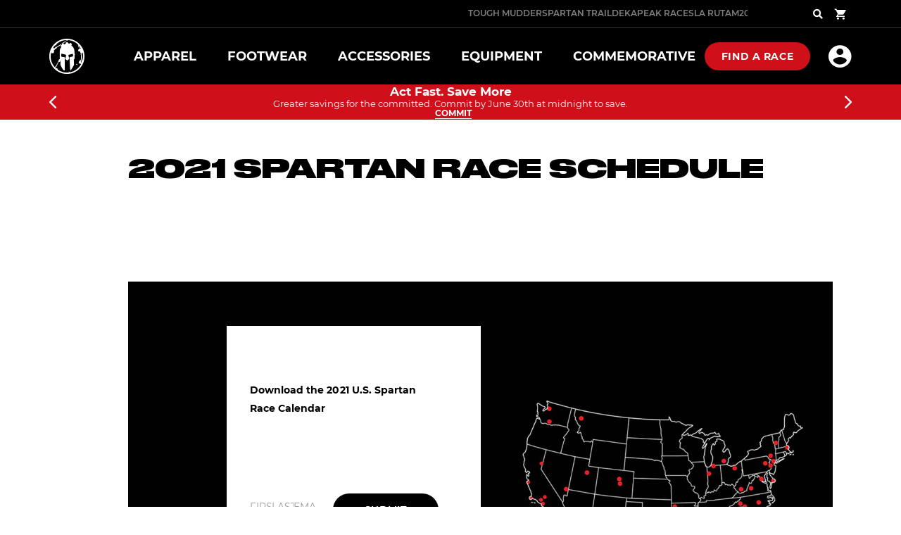

--- FILE ---
content_type: text/html; charset=utf-8
request_url: https://staging.spartan.com/pages/2021-spartan-race-schedule
body_size: 29829
content:


<!doctype html>
<html class="no-js supports-no-cookies html-template-page" lang="en">
  <head>
    <link rel="preload" href="https://cdn.judge.me/shopify_v2.css" as="style"><script>
            // Login/signup redirects
            // Signup/login is handled via Spartan 1 using Shopify Multipass:
            // https://shopify.dev/docs/admin-api/rest/reference/plus/multipass
            const currentLocation = window.location.href;

            if (currentLocation.includes('/account/register')) {
                window.location.replace(`http://account.spartan.com/sign-up?lang=en&country=US?shopify_account_redirect=${encodeURI(currentLocation)}`);
            } else if (currentLocation.includes('/account/login')) {
                window.location.replace(`http://account.spartan.com/sign-in?lang=en&country=US?shopify_account_redirect=${encodeURI(currentLocation)}`);
            }
      </script><script
      type="text/javascript"
    >
            if (window.location.href.includes('/pages/orders')) {
                console.log('user: ', ORW.utilities.getCookie('user') );
                if ( ORW.utilities.getCookie('user') != null ) {
                    window.location.replace(`/account`);
                }
            }
    </script>
    
<link rel="stylesheet" type="text/css" href="https://crossborder-integration.global-e.com/resources/css/30000276/US"/>
<script>
    GLBE_PARAMS = {
        appUrl: "https://crossborder-integration.global-e.com/",
        pixelUrl: "https://utils.global-e.com",
        pixelEnabled: true,
        geAppUrl: "https://web.global-e.com/",
        env: "Production",
        geCDNUrl: "https://webservices.global-e.com/",
        apiUrl: "https://api.global-e.com/",
        emi: "ttrfv",
        mid: "30000276",
        hiddenElements: ".ge-hide,.afterpay-paragraph,form[action='https://payments.amazon.com/checkout/signin']",
        countryCode: "US",
        countryName: "United States",
        currencyCode: "USD",
        currencyName: "United States Dollar",
        locale: "en",
        operatedCountries: ["CR"],
        allowedCountries: [{ code: 'AX', name: 'Åland Islands' }, { code: 'AL', name: 'Albania' }, { code: 'AD', name: 'Andorra' }, { code: 'AM', name: 'Armenia' }, { code: 'AT', name: 'Austria' }, { code: 'BY', name: 'Belarus' }, { code: 'BE', name: 'Belgium' }, { code: 'BA', name: 'Bosnia &amp; Herzegovina' }, { code: 'BG', name: 'Bulgaria' }, { code: 'HR', name: 'Croatia' }, { code: 'CY', name: 'Cyprus' }, { code: 'CZ', name: 'Czechia' }, { code: 'DK', name: 'Denmark' }, { code: 'EE', name: 'Estonia' }, { code: 'FO', name: 'Faroe Islands' }, { code: 'FI', name: 'Finland' }, { code: 'FR', name: 'France' }, { code: 'GE', name: 'Georgia' }, { code: 'DE', name: 'Germany' }, { code: 'GI', name: 'Gibraltar' }, { code: 'GR', name: 'Greece' }, { code: 'GL', name: 'Greenland' }, { code: 'GP', name: 'Guadeloupe' }, { code: 'GG', name: 'Guernsey' }, { code: 'HU', name: 'Hungary' }, { code: 'IS', name: 'Iceland' }, { code: 'IE', name: 'Ireland' }, { code: 'IM', name: 'Isle of Man' }, { code: 'IT', name: 'Italy' }, { code: 'JE', name: 'Jersey' }, { code: 'XK', name: 'Kosovo' }, { code: 'LV', name: 'Latvia' }, { code: 'LI', name: 'Liechtenstein' }, { code: 'LT', name: 'Lithuania' }, { code: 'LU', name: 'Luxembourg' }, { code: 'MT', name: 'Malta' }, { code: 'YT', name: 'Mayotte' }, { code: 'MD', name: 'Moldova' }, { code: 'MC', name: 'Monaco' }, { code: 'ME', name: 'Montenegro' }, { code: 'NL', name: 'Netherlands' }, { code: 'MK', name: 'North Macedonia' }, { code: 'NO', name: 'Norway' }, { code: 'PL', name: 'Poland' }, { code: 'PT', name: 'Portugal' }, { code: 'RE', name: 'Réunion' }, { code: 'RO', name: 'Romania' }, { code: 'SM', name: 'San Marino' }, { code: 'RS', name: 'Serbia' }, { code: 'SK', name: 'Slovakia' }, { code: 'SI', name: 'Slovenia' }, { code: 'ES', name: 'Spain' }, { code: 'SJ', name: 'Svalbard &amp; Jan Mayen' }, { code: 'SE', name: 'Sweden' }, { code: 'CH', name: 'Switzerland' }, { code: 'TR', name: 'Türkiye' }, { code: 'UA', name: 'Ukraine' }, { code: 'GB', name: 'United Kingdom' }, { code: 'US', name: 'United States' }, { code: 'VA', name: 'Vatican City' }, ]   };
</script>

    
    <script>
      const setCookie = function(name,value,days,domain) {
      if (days) {
              var date = new Date();
              date.setTime(date.getTime()+(days*24*60*60*1000));
              var expires = "; expires="+date.toGMTString();
          } else {
              var expires = "";
          }
          if (domain) {
              document.cookie = name+"="+value+expires+"; path=/; domain=" + domain;
          } else {
              document.cookie = name+"="+value+expires+"; path=/";
          }
        };
      setCookie("raceExperienceSetup", JSON.stringify({
         country: GLBE_PARAMS.countryCode,
          language:  GLBE_PARAMS.locale,
          experience: GLBE_PARAMS.countryName
      }), false, 'spartan.com');
    </script>

    <!-- Google Tag Manager Master -->
    <script>
      (function(w,d,s,l,i){w[l]=w[l]||[];w[l].push({'gtm.start':
      new Date().getTime(),event:'gtm.js'});var f=d.getElementsByTagName(s)[0],
      j=d.createElement(s),dl=l!='dataLayer'?'&l='+l:'';j.async=true;j.src=
      'https://www.googletagmanager.com/gtm.js?id='+i+dl;f.parentNode.insertBefore(j,f);
      })(window,document,'script','dataLayer','GTM-MTQWLT5');
    </script>
    <!-- End Google Tag Manager -->

    <!-- Google Tag Manager New Trail -->
    <script>
      (function(w,d,s,l,i){w[l]=w[l]||[];w[l].push({'gtm.start':
      new Date().getTime(),event:'gtm.js'});var f=d.getElementsByTagName(s)[0],
      j=d.createElement(s),dl=l!='dataLayer'?'&l='+l:'';j.async=true;j.src=
      'https://www.googletagmanager.com/gtm.js?id='+i+dl;f.parentNode.insertBefore(j,f);
      })(window,document,'script','dataLayer','GTM-TB23WNFV');
    </script>
    <!-- End Google Tag Manager -->

    
    
    <meta charset="utf-8">
    <meta http-equiv="X-UA-Compatible" content="IE=edge">
    
    <meta name="viewport" content="width=device-width, initial-scale=1.0, height=device-height, minimum-scale=1.0, user-scalable=0">
    
    <meta name="theme-color" content="#000000">
    <meta name="color-scheme" content="light">
    <meta name="supported-color-schemes" content="light">

    
    

    
        <meta name="robots" content="noindex,nofollow">
    


<link rel="canonical" href="https://staging.spartan.com/pages/2021-spartan-race-schedule">

    
        <link rel="shortcut icon" href="//staging.spartan.com/cdn/shop/files/favicon_32x32.png?v=1613788616" type="image/png">
    

    
    

    

    



<meta property="og:site_name" content="Spartan Dev">
<meta property="og:url" content="https://staging.spartan.com/pages/2021-spartan-race-schedule">
<meta property="og:title" content="2021 Spartan Race Schedule">
<meta property="og:type" content="website">
<meta property="og:description" content="    Download the 2021 U.S. Spartan Race Calendar Submit">

<meta name="title" content="2021 Spartan Race Schedule">
<meta name="keywords" content="seo, search engine optimization"/>


    <meta name="description" content="    Download the 2021 U.S. Spartan Race Calendar Submit">

<meta name="twitter:site" content="@spartanrace">
<meta name="twitter:card" content="summary_large_image">
<meta name="twitter:title" content="2021 Spartan Race Schedule">
<meta name="twitter:description" content="    Download the 2021 U.S. Spartan Race Calendar Submit">
<title>2021 Spartan Race Schedule</title>


    
    








    

<!-- DEV SERVER? false -->
  




<link
  rel="preload"
  href="//staging.spartan.com/cdn/shop/t/60/assets/main.css?v=75807845905797854101751458028"
  as="style" />
<link rel="stylesheet" href="//staging.spartan.com/cdn/shop/t/60/assets/main.css?v=75807845905797854101751458028" />
<link rel="stylesheet" href="//staging.spartan.com/cdn/shop/t/60/assets/custom.css?v=112794324131882974091752100925" />






<script type="text/javascript" src="https://cdn.shopify.com/s/files/1/1321/0493/files/weglot.min.js?v=1677261087"></script>
<script>
    if(typeof Weglot !== 'undefined'){
        Weglot?.initialize({
            api_key: 'wg_4137504825b8bd1c5e8fdb473a91828d2',
            hide_switcher: true,
            auto_switch: true,
            auto_switch_fallback: "en"
        });
    }
</script>







<!-- Google Tag Manager -->
<!-- Google Tag Manager -->
<script>(function(w,d,s,l,i){w[l]=w[l]||[];w[l].push({'gtm.start':
new Date().getTime(),event:'gtm.js'});var f=d.getElementsByTagName(s)[0],
j=d.createElement(s),dl=l!='dataLayer'?'&l='+l:'';j.async=true;j.src=
'https://www.googletagmanager.com/gtm.js?id='+i+dl;f.parentNode.insertBefore(j,f);
})(window,document,'script','dataLayer','GTM-WGGF6LZ');</script>
<!-- End Google Tag Manager -->

<script src="//staging.spartan.com/cdn/shop/t/60/assets/vendor.js?v=152310808010878234561751458028"></script>
<script src="//staging.spartan.com/cdn/shop/t/60/assets/ajax-cart.js?v=89881419899332170701751458028"></script>
<script src="//staging.spartan.com/cdn/shopifycloud/storefront/assets/themes_support/option_selection-b017cd28.js" async></script>
<script id="1r-base-script" type="text/javascript">
    document.documentElement.className = document.documentElement.className.replace('no-js', 'js');

    window.theme = {
        configs: {
            cookieBannerEnabled:false},
        strings: {
            addToCart: "Add to Cart",
            soldOut: "Sold Out",
            unavailable: "Unavailable"
        },
        moneyFormat: "${{amount}}" 
    };
    
    // 1R global helper javascript
    var ORW = (function (ORW) { return ORW; } (ORW || {}));
    window.ORW = ORW;
    ORW.storeName = 'Spartan Dev';
    ORW.responsive = '';
    ORW.responsiveSizes = {
        'medium' : 768,
        'large' : 1024,
        'xlarge' : 1200,
        'xxlarge' : 1440
    }
    ORW.breakpoint = '(min-width: 1025px)';
    ORW.utilities = {
        'isMobile' : function() {
            var check = false;
            (function(a){if(/(android|bb\d+|meego).+mobile|avantgo|bada\/|blackberry|blazer|compal|elaine|fennec|hiptop|iemobile|ip(hone|od|ad)|iris|kindle|lge |maemo|midp|mmp|mobile.+firefox|netfront|opera m(ob|in)i|palm( os)?|phone|p(ixi|re)\/|plucker|pocket|psp|series(4|6)0|symbian|treo|up\.(browser|link)|vodafone|wap|windows ce|xda|xiino/i.test(a)||/1207|6310|6590|3gso|4thp|50[1-6]i|770s|802s|a wa|abac|ac(er|oo|s\-)|ai(ko|rn)|al(av|ca|co)|amoi|an(ex|ny|yw)|aptu|ar(ch|go)|as(te|us)|attw|au(di|\-m|r |s )|avan|be(ck|ll|nq)|bi(lb|rd)|bl(ac|az)|br(e|v)w|bumb|bw\-(n|u)|c55\/|capi|ccwa|cdm\-|cell|chtm|cldc|cmd\-|co(mp|nd)|craw|da(it|ll|ng)|dbte|dc\-s|devi|dica|dmob|do(c|p)o|ds(12|\-d)|el(49|ai)|em(l2|ul)|er(ic|k0)|esl8|ez([4-7]0|os|wa|ze)|fetc|fly(\-|_)|g1 u|g560|gene|gf\-5|g\-mo|go(\.w|od)|gr(ad|un)|haie|hcit|hd\-(m|p|t)|hei\-|hi(pt|ta)|hp( i|ip)|hs\-c|ht(c(\-| |_|a|g|p|s|t)|tp)|hu(aw|tc)|i\-(20|go|ma)|i230|iac( |\-|\/)|ibro|idea|ig01|ikom|im1k|inno|ipaq|iris|ja(t|v)a|jbro|jemu|jigs|kddi|keji|kgt( |\/)|klon|kpt |kwc\-|kyo(c|k)|le(no|xi)|lg( g|\/(k|l|u)|50|54|\-[a-w])|libw|lynx|m1\-w|m3ga|m50\/|ma(te|ui|xo)|mc(01|21|ca)|m\-cr|me(rc|ri)|mi(o8|oa|ts)|mmef|mo(01|02|bi|de|do|t(\-| |o|v)|zz)|mt(50|p1|v )|mwbp|mywa|n10[0-2]|n20[2-3]|n30(0|2)|n50(0|2|5)|n7(0(0|1)|10)|ne((c|m)\-|on|tf|wf|wg|wt)|nok(6|i)|nzph|o2im|op(ti|wv)|oran|owg1|p800|pan(a|d|t)|pdxg|pg(13|\-([1-8]|c))|phil|pire|pl(ay|uc)|pn\-2|po(ck|rt|se)|prox|psio|pt\-g|qa\-a|qc(07|12|21|32|60|\-[2-7]|i\-)|qtek|r380|r600|raks|rim9|ro(ve|zo)|s55\/|sa(ge|ma|mm|ms|ny|va)|sc(01|h\-|oo|p\-)|sdk\/|se(c(\-|0|1)|47|mc|nd|ri)|sgh\-|shar|sie(\-|m)|sk\-0|sl(45|id)|sm(al|ar|b3|it|t5)|so(ft|ny)|sp(01|h\-|v\-|v )|sy(01|mb)|t2(18|50)|t6(00|10|18)|ta(gt|lk)|tcl\-|tdg\-|tel(i|m)|tim\-|t\-mo|to(pl|sh)|ts(70|m\-|m3|m5)|tx\-9|up(\.b|g1|si)|utst|v400|v750|veri|vi(rg|te)|vk(40|5[0-3]|\-v)|vm40|voda|vulc|vx(52|53|60|61|70|80|81|83|85|98)|w3c(\-| )|webc|whit|wi(g |nc|nw)|wmlb|wonu|x700|yas\-|your|zeto|zte\-/i.test(a.substr(0,4)))check = true})(navigator.userAgent||navigator.vendor||window.opera);
            return check;
        },
        'isTouchEnabled' : function() {
            return 'ontouchstart' in document.documentElement;
        },
        'getUrlParam' : function(url, sParam, value) {
            var sPageURL = url != undefined ? url : decodeURIComponent(window.location.search.substring(1));
            if (sPageURL.indexOf("?") >= 0) { sPageURL = sPageURL.replace("?", "&"); }
            var sURLVariables = sPageURL.split('&'),
                sParameterName,
                i;

            for (i = 0; i < sURLVariables.length; i++) {
                sParameterName = sURLVariables[i].split('=');
                if (sParameterName[0] === sParam) {
                    if (value && sParameterName[1] !== undefined) {
                        var st1 = sParameterName[0] + '=' + sParameterName[1];
                        var st2 = sParameterName[0] + '=' + value;
                        return url.replace(st1, st2);
                    } else {
                        return sParameterName[1] === undefined ? true : sParameterName[1];
                    }
                }
            }
        },
        'updateUrlParam' : function(url, sParam, value) {
            url = url ? url : window.location.href;
            var newurl = url;
            var currentParams = window.location.search;
            var currentHandle = ORW.utilities.getUrlParam(url,sParam);
            if (currentHandle) {
                // Replace
                newurl = ORW.utilities.getUrlParam(url,sParam,value);
            } else {
                // Create new depends on current params and url structure
                if (currentParams) {
                    newurl += '&' + sParam + '=' + value;
                }
            }
            return newurl;
        },
        'setCookie' : function(name,value,days,domain) {
            if (days) {
                var date = new Date();
                date.setTime(date.getTime()+(days*24*60*60*1000));
                var expires = "; expires="+date.toGMTString();
            } else {
                var expires = "";
            }
            if (domain) {
                document.cookie = name+"="+value+expires+"; path=/; domain=" + domain;
            } else {
                document.cookie = name+"="+value+expires+"; path=/";
            }
        },
        'getCookie' : function(name) {
            var nameEQ = name + "=";
            var ca = document.cookie.split(';');
            for(var i=0;i < ca.length;i++) {
                var c = ca[i];
                while (c.charAt(0)==' ') c = c.substring(1,c.length);
                if (c.indexOf(nameEQ) == 0) return c.substring(nameEQ.length,c.length);
            }
            return null;
        },
        'deleteCookie' : function(name) {
            ORW.utilities.setCookie(name,"",-1);
        },
        'searchCookie' : function(term) {
            var ca = document.cookie.split(';');
            for(var i=0;i < ca.length;i++) {
                var c = ca[i];
                while (c.charAt(0)==' ') c = c.substring(1,c.length);
                var s = c.split('=');
                if (s.length > 0 && s[0].indexOf(term) > -1) return s[0];
            }
            return null;
        }
    }

    window.ticketSocketAcceptedLanguages = 'EN,ES,PT,FR,DE,IT,JA,SK';
    
    
</script>

<!-- 1R Scripts -->









    <script src="//staging.spartan.com/cdn/shop/t/60/assets/ticketCart.bundle.js?v=35266288951330706011751458028"></script>

<script src="//staging.spartan.com/cdn/shop/t/60/assets/main.bundle.js?v=87148497170758975081751458028"></script>
<script src="//staging.spartan.com/cdn/shop/t/60/assets/gtag_tracking.js?v=152309402679132887511751458028"></script>



    
    
    <script type="text/javascript">
    (function(){var name="nostojs";window[name]=window[name]||function(cb){(window[name].q=window[name].q||[]).push(cb);};})();
</script>
<script type="text/javascript" src="//connect.nosto.com/include/shopify-37891965061" async></script>

    
    <script>window.performance && window.performance.mark && window.performance.mark('shopify.content_for_header.start');</script><meta id="shopify-digital-wallet" name="shopify-digital-wallet" content="/37891965061/digital_wallets/dialog">
<script async="async" src="/checkouts/internal/preloads.js?locale=en-US"></script>
<script id="shopify-features" type="application/json">{"accessToken":"c1b7c27158b92c6717d737c098c6c2bb","betas":["rich-media-storefront-analytics"],"domain":"staging.spartan.com","predictiveSearch":true,"shopId":37891965061,"locale":"en"}</script>
<script>var Shopify = Shopify || {};
Shopify.shop = "spartan-dev.myshopify.com";
Shopify.locale = "en";
Shopify.currency = {"active":"USD","rate":"1.0"};
Shopify.country = "US";
Shopify.theme = {"name":"Live | Navigation Changes","id":127597936773,"schema_name":"X","schema_version":"2.0.0","theme_store_id":null,"role":"main"};
Shopify.theme.handle = "null";
Shopify.theme.style = {"id":null,"handle":null};
Shopify.cdnHost = "staging.spartan.com/cdn";
Shopify.routes = Shopify.routes || {};
Shopify.routes.root = "/";</script>
<script type="module">!function(o){(o.Shopify=o.Shopify||{}).modules=!0}(window);</script>
<script>!function(o){function n(){var o=[];function n(){o.push(Array.prototype.slice.apply(arguments))}return n.q=o,n}var t=o.Shopify=o.Shopify||{};t.loadFeatures=n(),t.autoloadFeatures=n()}(window);</script>
<script id="shop-js-analytics" type="application/json">{"pageType":"page"}</script>
<script defer="defer" async type="module" src="//staging.spartan.com/cdn/shopifycloud/shop-js/modules/v2/client.init-shop-cart-sync_BApSsMSl.en.esm.js"></script>
<script defer="defer" async type="module" src="//staging.spartan.com/cdn/shopifycloud/shop-js/modules/v2/chunk.common_CBoos6YZ.esm.js"></script>
<script type="module">
  await import("//staging.spartan.com/cdn/shopifycloud/shop-js/modules/v2/client.init-shop-cart-sync_BApSsMSl.en.esm.js");
await import("//staging.spartan.com/cdn/shopifycloud/shop-js/modules/v2/chunk.common_CBoos6YZ.esm.js");

  window.Shopify.SignInWithShop?.initShopCartSync?.({"fedCMEnabled":true,"windoidEnabled":true});

</script>
<script>(function() {
  var isLoaded = false;
  function asyncLoad() {
    if (isLoaded) return;
    isLoaded = true;
    var urls = ["\/\/www.powr.io\/powr.js?powr-token=spartan-dev.myshopify.com\u0026external-type=shopify\u0026shop=spartan-dev.myshopify.com","https:\/\/shopify-widget.route.com\/shopify.widget.js?shop=spartan-dev.myshopify.com"];
    for (var i = 0; i < urls.length; i++) {
      var s = document.createElement('script');
      s.type = 'text/javascript';
      s.async = true;
      s.src = urls[i];
      var x = document.getElementsByTagName('script')[0];
      x.parentNode.insertBefore(s, x);
    }
  };
  if(window.attachEvent) {
    window.attachEvent('onload', asyncLoad);
  } else {
    window.addEventListener('load', asyncLoad, false);
  }
})();</script>
<script id="__st">var __st={"a":37891965061,"offset":-18000,"reqid":"cce95f4a-5f27-4ba9-8d1a-2bfe202c4361-1768848822","pageurl":"staging.spartan.com\/pages\/2021-spartan-race-schedule","s":"pages-70455591045","u":"aa1ee0800a12","p":"page","rtyp":"page","rid":70455591045};</script>
<script>window.ShopifyPaypalV4VisibilityTracking = true;</script>
<script id="captcha-bootstrap">!function(){'use strict';const t='contact',e='account',n='new_comment',o=[[t,t],['blogs',n],['comments',n],[t,'customer']],c=[[e,'customer_login'],[e,'guest_login'],[e,'recover_customer_password'],[e,'create_customer']],r=t=>t.map((([t,e])=>`form[action*='/${t}']:not([data-nocaptcha='true']) input[name='form_type'][value='${e}']`)).join(','),a=t=>()=>t?[...document.querySelectorAll(t)].map((t=>t.form)):[];function s(){const t=[...o],e=r(t);return a(e)}const i='password',u='form_key',d=['recaptcha-v3-token','g-recaptcha-response','h-captcha-response',i],f=()=>{try{return window.sessionStorage}catch{return}},m='__shopify_v',_=t=>t.elements[u];function p(t,e,n=!1){try{const o=window.sessionStorage,c=JSON.parse(o.getItem(e)),{data:r}=function(t){const{data:e,action:n}=t;return t[m]||n?{data:e,action:n}:{data:t,action:n}}(c);for(const[e,n]of Object.entries(r))t.elements[e]&&(t.elements[e].value=n);n&&o.removeItem(e)}catch(o){console.error('form repopulation failed',{error:o})}}const l='form_type',E='cptcha';function T(t){t.dataset[E]=!0}const w=window,h=w.document,L='Shopify',v='ce_forms',y='captcha';let A=!1;((t,e)=>{const n=(g='f06e6c50-85a8-45c8-87d0-21a2b65856fe',I='https://cdn.shopify.com/shopifycloud/storefront-forms-hcaptcha/ce_storefront_forms_captcha_hcaptcha.v1.5.2.iife.js',D={infoText:'Protected by hCaptcha',privacyText:'Privacy',termsText:'Terms'},(t,e,n)=>{const o=w[L][v],c=o.bindForm;if(c)return c(t,g,e,D).then(n);var r;o.q.push([[t,g,e,D],n]),r=I,A||(h.body.append(Object.assign(h.createElement('script'),{id:'captcha-provider',async:!0,src:r})),A=!0)});var g,I,D;w[L]=w[L]||{},w[L][v]=w[L][v]||{},w[L][v].q=[],w[L][y]=w[L][y]||{},w[L][y].protect=function(t,e){n(t,void 0,e),T(t)},Object.freeze(w[L][y]),function(t,e,n,w,h,L){const[v,y,A,g]=function(t,e,n){const i=e?o:[],u=t?c:[],d=[...i,...u],f=r(d),m=r(i),_=r(d.filter((([t,e])=>n.includes(e))));return[a(f),a(m),a(_),s()]}(w,h,L),I=t=>{const e=t.target;return e instanceof HTMLFormElement?e:e&&e.form},D=t=>v().includes(t);t.addEventListener('submit',(t=>{const e=I(t);if(!e)return;const n=D(e)&&!e.dataset.hcaptchaBound&&!e.dataset.recaptchaBound,o=_(e),c=g().includes(e)&&(!o||!o.value);(n||c)&&t.preventDefault(),c&&!n&&(function(t){try{if(!f())return;!function(t){const e=f();if(!e)return;const n=_(t);if(!n)return;const o=n.value;o&&e.removeItem(o)}(t);const e=Array.from(Array(32),(()=>Math.random().toString(36)[2])).join('');!function(t,e){_(t)||t.append(Object.assign(document.createElement('input'),{type:'hidden',name:u})),t.elements[u].value=e}(t,e),function(t,e){const n=f();if(!n)return;const o=[...t.querySelectorAll(`input[type='${i}']`)].map((({name:t})=>t)),c=[...d,...o],r={};for(const[a,s]of new FormData(t).entries())c.includes(a)||(r[a]=s);n.setItem(e,JSON.stringify({[m]:1,action:t.action,data:r}))}(t,e)}catch(e){console.error('failed to persist form',e)}}(e),e.submit())}));const S=(t,e)=>{t&&!t.dataset[E]&&(n(t,e.some((e=>e===t))),T(t))};for(const o of['focusin','change'])t.addEventListener(o,(t=>{const e=I(t);D(e)&&S(e,y())}));const B=e.get('form_key'),M=e.get(l),P=B&&M;t.addEventListener('DOMContentLoaded',(()=>{const t=y();if(P)for(const e of t)e.elements[l].value===M&&p(e,B);[...new Set([...A(),...v().filter((t=>'true'===t.dataset.shopifyCaptcha))])].forEach((e=>S(e,t)))}))}(h,new URLSearchParams(w.location.search),n,t,e,['guest_login'])})(!0,!0)}();</script>
<script integrity="sha256-4kQ18oKyAcykRKYeNunJcIwy7WH5gtpwJnB7kiuLZ1E=" data-source-attribution="shopify.loadfeatures" defer="defer" src="//staging.spartan.com/cdn/shopifycloud/storefront/assets/storefront/load_feature-a0a9edcb.js" crossorigin="anonymous"></script>
<script data-source-attribution="shopify.dynamic_checkout.dynamic.init">var Shopify=Shopify||{};Shopify.PaymentButton=Shopify.PaymentButton||{isStorefrontPortableWallets:!0,init:function(){window.Shopify.PaymentButton.init=function(){};var t=document.createElement("script");t.src="https://staging.spartan.com/cdn/shopifycloud/portable-wallets/latest/portable-wallets.en.js",t.type="module",document.head.appendChild(t)}};
</script>
<script data-source-attribution="shopify.dynamic_checkout.buyer_consent">
  function portableWalletsHideBuyerConsent(e){var t=document.getElementById("shopify-buyer-consent"),n=document.getElementById("shopify-subscription-policy-button");t&&n&&(t.classList.add("hidden"),t.setAttribute("aria-hidden","true"),n.removeEventListener("click",e))}function portableWalletsShowBuyerConsent(e){var t=document.getElementById("shopify-buyer-consent"),n=document.getElementById("shopify-subscription-policy-button");t&&n&&(t.classList.remove("hidden"),t.removeAttribute("aria-hidden"),n.addEventListener("click",e))}window.Shopify?.PaymentButton&&(window.Shopify.PaymentButton.hideBuyerConsent=portableWalletsHideBuyerConsent,window.Shopify.PaymentButton.showBuyerConsent=portableWalletsShowBuyerConsent);
</script>
<script data-source-attribution="shopify.dynamic_checkout.cart.bootstrap">document.addEventListener("DOMContentLoaded",(function(){function t(){return document.querySelector("shopify-accelerated-checkout-cart, shopify-accelerated-checkout")}if(t())Shopify.PaymentButton.init();else{new MutationObserver((function(e,n){t()&&(Shopify.PaymentButton.init(),n.disconnect())})).observe(document.body,{childList:!0,subtree:!0})}}));
</script>

<script>window.performance && window.performance.mark && window.performance.mark('shopify.content_for_header.end');</script>

<script>window.BOLD = window.BOLD || {};
    window.BOLD.common = window.BOLD.common || {};
    window.BOLD.common.Shopify = window.BOLD.common.Shopify || {};
    window.BOLD.common.Shopify.shop = {
      domain: 'staging.spartan.com',
      permanent_domain: 'spartan-dev.myshopify.com',
      url: 'https://staging.spartan.com',
      secure_url: 'https://staging.spartan.com',
      money_format: "${{amount}}",
      currency: "USD"
    };
    window.BOLD.common.Shopify.customer = {
      id: null,
      tags: null,
    };
    window.BOLD.common.Shopify.cart = {"note":null,"attributes":{},"original_total_price":0,"total_price":0,"total_discount":0,"total_weight":0.0,"item_count":0,"items":[],"requires_shipping":false,"currency":"USD","items_subtotal_price":0,"cart_level_discount_applications":[],"checkout_charge_amount":0};
    window.BOLD.common.template = 'page';window.BOLD.common.Shopify.formatMoney = function(money, format) {
        function n(t, e) {
            return "undefined" == typeof t ? e : t
        }
        function r(t, e, r, i) {
            if (e = n(e, 2),
                r = n(r, ","),
                i = n(i, "."),
            isNaN(t) || null == t)
                return 0;
            t = (t / 100).toFixed(e);
            var o = t.split(".")
                , a = o[0].replace(/(\d)(?=(\d\d\d)+(?!\d))/g, "$1" + r)
                , s = o[1] ? i + o[1] : "";
            return a + s
        }
        "string" == typeof money && (money = money.replace(".", ""));
        var i = ""
            , o = /\{\{\s*(\w+)\s*\}\}/
            , a = format || window.BOLD.common.Shopify.shop.money_format || window.Shopify.money_format || "$ {{ amount }}";
        switch (a.match(o)[1]) {
            case "amount":
                i = r(money, 2, ",", ".");
                break;
            case "amount_no_decimals":
                i = r(money, 0, ",", ".");
                break;
            case "amount_with_comma_separator":
                i = r(money, 2, ".", ",");
                break;
            case "amount_no_decimals_with_comma_separator":
                i = r(money, 0, ".", ",");
                break;
            case "amount_with_space_separator":
                i = r(money, 2, " ", ",");
                break;
            case "amount_no_decimals_with_space_separator":
                i = r(money, 0, " ", ",");
                break;
            case "amount_with_apostrophe_separator":
                i = r(money, 2, "'", ".");
                break;
        }
        return a.replace(o, i);
    };
    window.BOLD.common.Shopify.saveProduct = function (handle, product) {
      if (typeof handle === 'string' && typeof window.BOLD.common.Shopify.products[handle] === 'undefined') {
        if (typeof product === 'number') {
          window.BOLD.common.Shopify.handles[product] = handle;
          product = { id: product };
        }
        window.BOLD.common.Shopify.products[handle] = product;
      }
    };
    window.BOLD.common.Shopify.saveVariant = function (variant_id, variant) {
      if (typeof variant_id === 'number' && typeof window.BOLD.common.Shopify.variants[variant_id] === 'undefined') {
        window.BOLD.common.Shopify.variants[variant_id] = variant;
      }
    };window.BOLD.common.Shopify.products = window.BOLD.common.Shopify.products || {};
    window.BOLD.common.Shopify.variants = window.BOLD.common.Shopify.variants || {};
    window.BOLD.common.Shopify.handles = window.BOLD.common.Shopify.handles || {};window.BOLD.common.Shopify.saveProduct(null, null);window.BOLD.apps_installed = {"Bold Discounts":3,"Product Upsell":3} || {};window.BOLD.common.Shopify.metafields = window.BOLD.common.Shopify.metafields || {};window.BOLD.common.Shopify.metafields["bold_rp"] = {};window.BOLD.common.Shopify.metafields["bold_csp_defaults"] = {};window.BOLD.common.cacheParams = window.BOLD.common.cacheParams || {};
</script><link href="//staging.spartan.com/cdn/shop/t/60/assets/bold-upsell.css?v=144360538835099200401751458028" rel="stylesheet" type="text/css" media="all" />
<link href="//staging.spartan.com/cdn/shop/t/60/assets/bold-upsell-custom.css?v=111603181540343972631751458028" rel="stylesheet" type="text/css" media="all" /><script id="bold-platform-data" type="application/json">
    {
        "shop": {
            "domain": "staging.spartan.com",
            "permanent_domain": "spartan-dev.myshopify.com",
            "url": "https://staging.spartan.com",
            "secure_url": "https://staging.spartan.com",
            "money_format": "${{amount}}",
            "currency": "USD"
        },
        "customer": {
            "id": null,
            "tags": null
        },
        "cart": {"note":null,"attributes":{},"original_total_price":0,"total_price":0,"total_discount":0,"total_weight":0.0,"item_count":0,"items":[],"requires_shipping":false,"currency":"USD","items_subtotal_price":0,"cart_level_discount_applications":[],"checkout_charge_amount":0},
        "template": "page",
        "product": null,
        "collection": null
    }
</script>
<style>
    .money[data-product-id], .money[data-product-handle], .money[data-variant-id], .money[data-line-index], .money[data-cart-total] {
        animation: moneyAnimation 0s 2s forwards;
        visibility: hidden;
    }
    @keyframes moneyAnimation {
        to   { visibility: visible; }
    }
</style>

<script src="https://static.boldcommerce.com/bold-platform/sf/pr.js" async></script>

    

    


    
    

    <!-- Specific GTM Container for Trail pages -->
    

    
<!-- Hotjar Tracking Code for account -->

    <!-- no customer present -->


    <!-- "snippets/judgeme_core.liquid" was not rendered, the associated app was uninstalled -->


    <style>


      .level-1 > .nav-link.bold,
      .level-2 > .nav-link.bold,
      .level-3 > .nav-link.bold {
        font-weight: 700 !important;
      }
      
      .level-1 > .nav-link.uppercase,
      .level-2 > .nav-link.uppercase,
      .level-3 > .nav-link.uppercase {
        text-transform: uppercase !important;
      }
      
      .level-1 > .nav-link.with-padding,
      .level-2 > .nav-link.with-padding,
      .level-3 > .nav-link.with-padding {
          margin-bottom: 12px !important;
          margin-left:  0 !important;
          margin-right: 0 !important;

      }

      .level-3.with-padding {
          margin-top: 32px !important;
          margin-bottom: 12px !important;
          margin-left:  0 !important;
          margin-right: 0 !important;

      }

      .header-content .inner-wrap {
        display: flex;
        align-items: center;
        justify-content: space-between;
        flex-wrap: nowrap;
      }

      .site-logo {
        margin-right: 2rem;
        flex-shrink: 0;
        display: flex;
        align-items: center;
      }

      .main-nav {
        display: flex;
        align-items: center;
        flex-grow: 1;
      }

      .main-nav ul.top-level-menu {
        display: flex;
        gap: 3rem;
        list-style: none;
        margin: 0;
        padding: 0;
      }

      .main-nav ul.top-level-menu li.top-item {
        position: relative;
        display: flex;
        align-items: center;
      }

      .main-nav ul.top-level-menu li.top-item > a {
        color: white;
        font-weight: 700;
        text-transform: uppercase;
        font-size: 16px;
        text-decoration: none;
        padding: 1.25rem 0;
        display: inline-block;
      }

      .mega-menu {
        display: none;
        position: absolute;
        left: 0;
        top: 100%;
        width: 100vw;
        background-color: #121212;
        color: #fff;
        padding: 60px 100px;
        z-index: 9999;
        flex-wrap: wrap;
        gap: 80px;
        justify-content: flex-start;
        box-shadow: 0 4px 12px rgba(0, 0, 0, 0.4);
        pointer-events: auto;
      }

      .mega-columns {
        display: flex;
        flex-wrap: wrap;
        width: 100%;
        max-width: 1600px;
        margin: 0 auto;
      }

      .mega-column {
        flex: 1 0 220px;
        margin: 0 25px;
      }

      .mega-heading {
        font-size: 15px;
        font-weight: 700;
        text-transform: uppercase;
        color: #ffffff;
        margin-bottom: 20px;
        white-space: nowrap;
      }

      .mega-links {
        list-style: none;
        margin: 0;
        padding: 0;
      }

      .mega-links li {
        margin-bottom: 12px;
      }

      .mega-links li a {
        font-size: 14px;
        color: #cccccc;
        text-decoration: none;
        transition: color 0.2s ease;
        display: block;
      }

      .mega-links li a:hover {
        color: #d71920;
        text-decoration: underline;
      }

      @media screen and (max-width: 768px) {
        .mega-menu {
          position: static;
          display: block;
          padding: 30px 20px;
        }
        .mega-columns {
          flex-direction: column;
        }
        .mega-column {
          margin-bottom: 30px;
        }
      }
    </style>

    <script>
      document.addEventListener("DOMContentLoaded", () => {
        document.querySelectorAll(".top-item").forEach((item) => {
          const megaMenu = item.querySelector(".mega-menu");
          if (!megaMenu) return;

          item.addEventListener("mouseenter", () => {
            megaMenu.style.display = "flex";
          });

          item.addEventListener("mouseleave", () => {
            megaMenu.style.display = "none";
          });

          megaMenu.addEventListener("mouseenter", () => {
            megaMenu.style.display = "flex";
          });

          megaMenu.addEventListener("mouseleave", () => {
            megaMenu.style.display = "none";
          });
        });
      });
    </script>
  <meta property="og:image" content="https://cdn.shopify.com/s/files/1/0378/9196/5061/files/Screen_Shot_2020-10-12_at_4.55.49_PM_cfe68dd7-4935-49e7-b92f-41df0a1776db.png?v=1627669702" />
<meta property="og:image:secure_url" content="https://cdn.shopify.com/s/files/1/0378/9196/5061/files/Screen_Shot_2020-10-12_at_4.55.49_PM_cfe68dd7-4935-49e7-b92f-41df0a1776db.png?v=1627669702" />
<meta property="og:image:width" content="544" />
<meta property="og:image:height" content="307" />
<link href="https://monorail-edge.shopifysvc.com" rel="dns-prefetch">
<script>(function(){if ("sendBeacon" in navigator && "performance" in window) {try {var session_token_from_headers = performance.getEntriesByType('navigation')[0].serverTiming.find(x => x.name == '_s').description;} catch {var session_token_from_headers = undefined;}var session_cookie_matches = document.cookie.match(/_shopify_s=([^;]*)/);var session_token_from_cookie = session_cookie_matches && session_cookie_matches.length === 2 ? session_cookie_matches[1] : "";var session_token = session_token_from_headers || session_token_from_cookie || "";function handle_abandonment_event(e) {var entries = performance.getEntries().filter(function(entry) {return /monorail-edge.shopifysvc.com/.test(entry.name);});if (!window.abandonment_tracked && entries.length === 0) {window.abandonment_tracked = true;var currentMs = Date.now();var navigation_start = performance.timing.navigationStart;var payload = {shop_id: 37891965061,url: window.location.href,navigation_start,duration: currentMs - navigation_start,session_token,page_type: "page"};window.navigator.sendBeacon("https://monorail-edge.shopifysvc.com/v1/produce", JSON.stringify({schema_id: "online_store_buyer_site_abandonment/1.1",payload: payload,metadata: {event_created_at_ms: currentMs,event_sent_at_ms: currentMs}}));}}window.addEventListener('pagehide', handle_abandonment_event);}}());</script>
<script id="web-pixels-manager-setup">(function e(e,d,r,n,o){if(void 0===o&&(o={}),!Boolean(null===(a=null===(i=window.Shopify)||void 0===i?void 0:i.analytics)||void 0===a?void 0:a.replayQueue)){var i,a;window.Shopify=window.Shopify||{};var t=window.Shopify;t.analytics=t.analytics||{};var s=t.analytics;s.replayQueue=[],s.publish=function(e,d,r){return s.replayQueue.push([e,d,r]),!0};try{self.performance.mark("wpm:start")}catch(e){}var l=function(){var e={modern:/Edge?\/(1{2}[4-9]|1[2-9]\d|[2-9]\d{2}|\d{4,})\.\d+(\.\d+|)|Firefox\/(1{2}[4-9]|1[2-9]\d|[2-9]\d{2}|\d{4,})\.\d+(\.\d+|)|Chrom(ium|e)\/(9{2}|\d{3,})\.\d+(\.\d+|)|(Maci|X1{2}).+ Version\/(15\.\d+|(1[6-9]|[2-9]\d|\d{3,})\.\d+)([,.]\d+|)( \(\w+\)|)( Mobile\/\w+|) Safari\/|Chrome.+OPR\/(9{2}|\d{3,})\.\d+\.\d+|(CPU[ +]OS|iPhone[ +]OS|CPU[ +]iPhone|CPU IPhone OS|CPU iPad OS)[ +]+(15[._]\d+|(1[6-9]|[2-9]\d|\d{3,})[._]\d+)([._]\d+|)|Android:?[ /-](13[3-9]|1[4-9]\d|[2-9]\d{2}|\d{4,})(\.\d+|)(\.\d+|)|Android.+Firefox\/(13[5-9]|1[4-9]\d|[2-9]\d{2}|\d{4,})\.\d+(\.\d+|)|Android.+Chrom(ium|e)\/(13[3-9]|1[4-9]\d|[2-9]\d{2}|\d{4,})\.\d+(\.\d+|)|SamsungBrowser\/([2-9]\d|\d{3,})\.\d+/,legacy:/Edge?\/(1[6-9]|[2-9]\d|\d{3,})\.\d+(\.\d+|)|Firefox\/(5[4-9]|[6-9]\d|\d{3,})\.\d+(\.\d+|)|Chrom(ium|e)\/(5[1-9]|[6-9]\d|\d{3,})\.\d+(\.\d+|)([\d.]+$|.*Safari\/(?![\d.]+ Edge\/[\d.]+$))|(Maci|X1{2}).+ Version\/(10\.\d+|(1[1-9]|[2-9]\d|\d{3,})\.\d+)([,.]\d+|)( \(\w+\)|)( Mobile\/\w+|) Safari\/|Chrome.+OPR\/(3[89]|[4-9]\d|\d{3,})\.\d+\.\d+|(CPU[ +]OS|iPhone[ +]OS|CPU[ +]iPhone|CPU IPhone OS|CPU iPad OS)[ +]+(10[._]\d+|(1[1-9]|[2-9]\d|\d{3,})[._]\d+)([._]\d+|)|Android:?[ /-](13[3-9]|1[4-9]\d|[2-9]\d{2}|\d{4,})(\.\d+|)(\.\d+|)|Mobile Safari.+OPR\/([89]\d|\d{3,})\.\d+\.\d+|Android.+Firefox\/(13[5-9]|1[4-9]\d|[2-9]\d{2}|\d{4,})\.\d+(\.\d+|)|Android.+Chrom(ium|e)\/(13[3-9]|1[4-9]\d|[2-9]\d{2}|\d{4,})\.\d+(\.\d+|)|Android.+(UC? ?Browser|UCWEB|U3)[ /]?(15\.([5-9]|\d{2,})|(1[6-9]|[2-9]\d|\d{3,})\.\d+)\.\d+|SamsungBrowser\/(5\.\d+|([6-9]|\d{2,})\.\d+)|Android.+MQ{2}Browser\/(14(\.(9|\d{2,})|)|(1[5-9]|[2-9]\d|\d{3,})(\.\d+|))(\.\d+|)|K[Aa][Ii]OS\/(3\.\d+|([4-9]|\d{2,})\.\d+)(\.\d+|)/},d=e.modern,r=e.legacy,n=navigator.userAgent;return n.match(d)?"modern":n.match(r)?"legacy":"unknown"}(),u="modern"===l?"modern":"legacy",c=(null!=n?n:{modern:"",legacy:""})[u],f=function(e){return[e.baseUrl,"/wpm","/b",e.hashVersion,"modern"===e.buildTarget?"m":"l",".js"].join("")}({baseUrl:d,hashVersion:r,buildTarget:u}),m=function(e){var d=e.version,r=e.bundleTarget,n=e.surface,o=e.pageUrl,i=e.monorailEndpoint;return{emit:function(e){var a=e.status,t=e.errorMsg,s=(new Date).getTime(),l=JSON.stringify({metadata:{event_sent_at_ms:s},events:[{schema_id:"web_pixels_manager_load/3.1",payload:{version:d,bundle_target:r,page_url:o,status:a,surface:n,error_msg:t},metadata:{event_created_at_ms:s}}]});if(!i)return console&&console.warn&&console.warn("[Web Pixels Manager] No Monorail endpoint provided, skipping logging."),!1;try{return self.navigator.sendBeacon.bind(self.navigator)(i,l)}catch(e){}var u=new XMLHttpRequest;try{return u.open("POST",i,!0),u.setRequestHeader("Content-Type","text/plain"),u.send(l),!0}catch(e){return console&&console.warn&&console.warn("[Web Pixels Manager] Got an unhandled error while logging to Monorail."),!1}}}}({version:r,bundleTarget:l,surface:e.surface,pageUrl:self.location.href,monorailEndpoint:e.monorailEndpoint});try{o.browserTarget=l,function(e){var d=e.src,r=e.async,n=void 0===r||r,o=e.onload,i=e.onerror,a=e.sri,t=e.scriptDataAttributes,s=void 0===t?{}:t,l=document.createElement("script"),u=document.querySelector("head"),c=document.querySelector("body");if(l.async=n,l.src=d,a&&(l.integrity=a,l.crossOrigin="anonymous"),s)for(var f in s)if(Object.prototype.hasOwnProperty.call(s,f))try{l.dataset[f]=s[f]}catch(e){}if(o&&l.addEventListener("load",o),i&&l.addEventListener("error",i),u)u.appendChild(l);else{if(!c)throw new Error("Did not find a head or body element to append the script");c.appendChild(l)}}({src:f,async:!0,onload:function(){if(!function(){var e,d;return Boolean(null===(d=null===(e=window.Shopify)||void 0===e?void 0:e.analytics)||void 0===d?void 0:d.initialized)}()){var d=window.webPixelsManager.init(e)||void 0;if(d){var r=window.Shopify.analytics;r.replayQueue.forEach((function(e){var r=e[0],n=e[1],o=e[2];d.publishCustomEvent(r,n,o)})),r.replayQueue=[],r.publish=d.publishCustomEvent,r.visitor=d.visitor,r.initialized=!0}}},onerror:function(){return m.emit({status:"failed",errorMsg:"".concat(f," has failed to load")})},sri:function(e){var d=/^sha384-[A-Za-z0-9+/=]+$/;return"string"==typeof e&&d.test(e)}(c)?c:"",scriptDataAttributes:o}),m.emit({status:"loading"})}catch(e){m.emit({status:"failed",errorMsg:(null==e?void 0:e.message)||"Unknown error"})}}})({shopId: 37891965061,storefrontBaseUrl: "https://staging.spartan.com",extensionsBaseUrl: "https://extensions.shopifycdn.com/cdn/shopifycloud/web-pixels-manager",monorailEndpoint: "https://monorail-edge.shopifysvc.com/unstable/produce_batch",surface: "storefront-renderer",enabledBetaFlags: ["2dca8a86"],webPixelsConfigList: [{"id":"shopify-app-pixel","configuration":"{}","eventPayloadVersion":"v1","runtimeContext":"STRICT","scriptVersion":"0450","apiClientId":"shopify-pixel","type":"APP","privacyPurposes":["ANALYTICS","MARKETING"]},{"id":"shopify-custom-pixel","eventPayloadVersion":"v1","runtimeContext":"LAX","scriptVersion":"0450","apiClientId":"shopify-pixel","type":"CUSTOM","privacyPurposes":["ANALYTICS","MARKETING"]}],isMerchantRequest: false,initData: {"shop":{"name":"Spartan Dev","paymentSettings":{"currencyCode":"USD"},"myshopifyDomain":"spartan-dev.myshopify.com","countryCode":"US","storefrontUrl":"https:\/\/staging.spartan.com"},"customer":null,"cart":null,"checkout":null,"productVariants":[],"purchasingCompany":null},},"https://staging.spartan.com/cdn","fcfee988w5aeb613cpc8e4bc33m6693e112",{"modern":"","legacy":""},{"shopId":"37891965061","storefrontBaseUrl":"https:\/\/staging.spartan.com","extensionBaseUrl":"https:\/\/extensions.shopifycdn.com\/cdn\/shopifycloud\/web-pixels-manager","surface":"storefront-renderer","enabledBetaFlags":"[\"2dca8a86\"]","isMerchantRequest":"false","hashVersion":"fcfee988w5aeb613cpc8e4bc33m6693e112","publish":"custom","events":"[[\"page_viewed\",{}]]"});</script><script>
  window.ShopifyAnalytics = window.ShopifyAnalytics || {};
  window.ShopifyAnalytics.meta = window.ShopifyAnalytics.meta || {};
  window.ShopifyAnalytics.meta.currency = 'USD';
  var meta = {"page":{"pageType":"page","resourceType":"page","resourceId":70455591045,"requestId":"cce95f4a-5f27-4ba9-8d1a-2bfe202c4361-1768848822"}};
  for (var attr in meta) {
    window.ShopifyAnalytics.meta[attr] = meta[attr];
  }
</script>
<script class="analytics">
  (function () {
    var customDocumentWrite = function(content) {
      var jquery = null;

      if (window.jQuery) {
        jquery = window.jQuery;
      } else if (window.Checkout && window.Checkout.$) {
        jquery = window.Checkout.$;
      }

      if (jquery) {
        jquery('body').append(content);
      }
    };

    var hasLoggedConversion = function(token) {
      if (token) {
        return document.cookie.indexOf('loggedConversion=' + token) !== -1;
      }
      return false;
    }

    var setCookieIfConversion = function(token) {
      if (token) {
        var twoMonthsFromNow = new Date(Date.now());
        twoMonthsFromNow.setMonth(twoMonthsFromNow.getMonth() + 2);

        document.cookie = 'loggedConversion=' + token + '; expires=' + twoMonthsFromNow;
      }
    }

    var trekkie = window.ShopifyAnalytics.lib = window.trekkie = window.trekkie || [];
    if (trekkie.integrations) {
      return;
    }
    trekkie.methods = [
      'identify',
      'page',
      'ready',
      'track',
      'trackForm',
      'trackLink'
    ];
    trekkie.factory = function(method) {
      return function() {
        var args = Array.prototype.slice.call(arguments);
        args.unshift(method);
        trekkie.push(args);
        return trekkie;
      };
    };
    for (var i = 0; i < trekkie.methods.length; i++) {
      var key = trekkie.methods[i];
      trekkie[key] = trekkie.factory(key);
    }
    trekkie.load = function(config) {
      trekkie.config = config || {};
      trekkie.config.initialDocumentCookie = document.cookie;
      var first = document.getElementsByTagName('script')[0];
      var script = document.createElement('script');
      script.type = 'text/javascript';
      script.onerror = function(e) {
        var scriptFallback = document.createElement('script');
        scriptFallback.type = 'text/javascript';
        scriptFallback.onerror = function(error) {
                var Monorail = {
      produce: function produce(monorailDomain, schemaId, payload) {
        var currentMs = new Date().getTime();
        var event = {
          schema_id: schemaId,
          payload: payload,
          metadata: {
            event_created_at_ms: currentMs,
            event_sent_at_ms: currentMs
          }
        };
        return Monorail.sendRequest("https://" + monorailDomain + "/v1/produce", JSON.stringify(event));
      },
      sendRequest: function sendRequest(endpointUrl, payload) {
        // Try the sendBeacon API
        if (window && window.navigator && typeof window.navigator.sendBeacon === 'function' && typeof window.Blob === 'function' && !Monorail.isIos12()) {
          var blobData = new window.Blob([payload], {
            type: 'text/plain'
          });

          if (window.navigator.sendBeacon(endpointUrl, blobData)) {
            return true;
          } // sendBeacon was not successful

        } // XHR beacon

        var xhr = new XMLHttpRequest();

        try {
          xhr.open('POST', endpointUrl);
          xhr.setRequestHeader('Content-Type', 'text/plain');
          xhr.send(payload);
        } catch (e) {
          console.log(e);
        }

        return false;
      },
      isIos12: function isIos12() {
        return window.navigator.userAgent.lastIndexOf('iPhone; CPU iPhone OS 12_') !== -1 || window.navigator.userAgent.lastIndexOf('iPad; CPU OS 12_') !== -1;
      }
    };
    Monorail.produce('monorail-edge.shopifysvc.com',
      'trekkie_storefront_load_errors/1.1',
      {shop_id: 37891965061,
      theme_id: 127597936773,
      app_name: "storefront",
      context_url: window.location.href,
      source_url: "//staging.spartan.com/cdn/s/trekkie.storefront.cd680fe47e6c39ca5d5df5f0a32d569bc48c0f27.min.js"});

        };
        scriptFallback.async = true;
        scriptFallback.src = '//staging.spartan.com/cdn/s/trekkie.storefront.cd680fe47e6c39ca5d5df5f0a32d569bc48c0f27.min.js';
        first.parentNode.insertBefore(scriptFallback, first);
      };
      script.async = true;
      script.src = '//staging.spartan.com/cdn/s/trekkie.storefront.cd680fe47e6c39ca5d5df5f0a32d569bc48c0f27.min.js';
      first.parentNode.insertBefore(script, first);
    };
    trekkie.load(
      {"Trekkie":{"appName":"storefront","development":false,"defaultAttributes":{"shopId":37891965061,"isMerchantRequest":null,"themeId":127597936773,"themeCityHash":"14147474402702212300","contentLanguage":"en","currency":"USD"},"isServerSideCookieWritingEnabled":true,"monorailRegion":"shop_domain","enabledBetaFlags":["65f19447"]},"Session Attribution":{},"S2S":{"facebookCapiEnabled":false,"source":"trekkie-storefront-renderer","apiClientId":580111}}
    );

    var loaded = false;
    trekkie.ready(function() {
      if (loaded) return;
      loaded = true;

      window.ShopifyAnalytics.lib = window.trekkie;

      var originalDocumentWrite = document.write;
      document.write = customDocumentWrite;
      try { window.ShopifyAnalytics.merchantGoogleAnalytics.call(this); } catch(error) {};
      document.write = originalDocumentWrite;

      window.ShopifyAnalytics.lib.page(null,{"pageType":"page","resourceType":"page","resourceId":70455591045,"requestId":"cce95f4a-5f27-4ba9-8d1a-2bfe202c4361-1768848822","shopifyEmitted":true});

      var match = window.location.pathname.match(/checkouts\/(.+)\/(thank_you|post_purchase)/)
      var token = match? match[1]: undefined;
      if (!hasLoggedConversion(token)) {
        setCookieIfConversion(token);
        
      }
    });


        var eventsListenerScript = document.createElement('script');
        eventsListenerScript.async = true;
        eventsListenerScript.src = "//staging.spartan.com/cdn/shopifycloud/storefront/assets/shop_events_listener-3da45d37.js";
        document.getElementsByTagName('head')[0].appendChild(eventsListenerScript);

})();</script>
<script
  defer
  src="https://staging.spartan.com/cdn/shopifycloud/perf-kit/shopify-perf-kit-3.0.4.min.js"
  data-application="storefront-renderer"
  data-shop-id="37891965061"
  data-render-region="gcp-us-central1"
  data-page-type="page"
  data-theme-instance-id="127597936773"
  data-theme-name="X"
  data-theme-version="2.0.0"
  data-monorail-region="shop_domain"
  data-resource-timing-sampling-rate="10"
  data-shs="true"
  data-shs-beacon="true"
  data-shs-export-with-fetch="true"
  data-shs-logs-sample-rate="1"
  data-shs-beacon-endpoint="https://staging.spartan.com/api/collect"
></script>
</head>

  
  
  

  
  
  

  <!-- exclusive_content_access_level: -->
  <!-- settings.passholder_user_tags: -->
  <!-- content_access_type theme:standard-access -->
  <!--  -->
  <body
    id="2021-spartan-race-schedule"
    data-unified-nav-endpoint="/api/content/unified_nav_prod"
    class="customer-not-logged-in template-page template-suffix-utility page-2021-spartan-race-schedule standard-access-content "
    data-tempsuffix="utility"
  >
    <form method="post" action="/localization" id="localization_form" accept-charset="UTF-8" class="shopify-localization-form" enctype="multipart/form-data"><input type="hidden" name="form_type" value="localization" /><input type="hidden" name="utf8" value="✓" /><input type="hidden" name="_method" value="put" /><input type="hidden" name="return_to" value="/pages/2021-spartan-race-schedule" />
      <input type="hidden" name="language_code" value="en">
      <input type="hidden" name="country_code" value="US">
    </form>

    <a class="in-page-link visually-hidden skip-link" href="#MainContent">Skip to content</a>
    <button id="global-overlay" class=""></button>

    <div id="shopify-section-content-lockdown" class="shopify-section">



<!--shop.secure_url:https://staging.spartan.com-->
<!--canonical_url:https://staging.spartan.com/pages/2021-spartan-race-schedule-->
<!--current_url:-->



    
    <!--settings.lock_url:https://www.spartan.com/collections/sgx-trainer-wholesale-->
    


</div>

    
      <!-- Google Tag Manager (noscript) -->
<noscript><iframe src="https://www.googletagmanager.com/ns.html?id=GTM-WGGF6LZ" height="0" width="0" style="display:none;visibility:hidden"></iframe></noscript>
<!-- End Google Tag Manager (noscript) -->

<style>
/* Unbreakable pass link color */
div#MobileNav li.level-2 a[href*="http://unbreakable.spartan.com"].nav-link, 
header.site-header nav a[href*="http://unbreakable.spartan.com"].nav-link{ color: #F6CB88 !important; }

@media (min-width: 1025px){
.template-collection.page-12-days-of-spartan .page-static-landing div.hero-image-block__content p.subheader{
 font-size: 20px;
 font-weight: bold;
 font-family: 'Montserrat-Bold';
}
}
</style>
    

    <!-- Google Tag Manager (noscript) -->
    <noscript>
      <iframe
        src="https://www.googletagmanager.com/ns.html?id=GTM-MTQWLT5"
        height="0"
        width="0"
        style="display:none;visibility:hidden"
      >
      </iframe>
    </noscript>
    <!-- End Google Tag Manager (noscript) -->

    <!-- Google Tag Manager New Trail (noscript) -->
    <noscript>
      <iframe
        src="https://www.googletagmanager.com/ns.html?id=GTM-TB23WNFV"
        height="0"
        width="0"
        style="display:none;visibility:hidden"
      >
      </iframe>
    </noscript>
    <!-- End Google Tag Manager (noscript) -->

    
    

    <!-- Cart Drawer -->
<div id="MiniCart" class="drawer drawer-right " role="dialog">
    <button type="button" class="drawer-close">
        <span class="visually-hidden">Close drawer</span>
    </button>
    <div class="drawer-title">
        <span>Item added to cart</span>
    </div>
    <div id="CartContainer" class="minicart-container"></div><!-- /snippets/ajax-cart-template.liquid -->

<script id="CartTemplate" type="text/template">

    <form action="/cart" method="post" novalidate class="minicart ajaxcart">
        <div class="ajaxcart__inner">
            {{#items}}
            <article class="ajaxcart__product{{#if isGiftCard}} gift-card{{/if}} {{itemMiniCartShow}}" data-item-id="{{id}}">
                <div class="ajaxcart__row" data-line="{{line}}">
                  
                    <a href="{{url}}" class="ajaxcart__product-image col">
                        <img src="{{img}}" alt="">
                    </a>

                    <div class="ajaxcart__product-info col">
                        <div class="ajaxcart__info">
                            <a href="{{url}}" class="ajaxcart__product-name">{{name}}</a>
                            
                            <div class="ajaxcart__product-meta">
                            {{#each options_with_values}}
                                <div class="{{name}}"><span>{{name}}:</span> {{value}}</div>
                            {{/each}}
                            </div>
                            
                            {{#if properties}}
                            <div class="ajaxcart__product-properites">
                                {{#each properties}}
                                    {{#if this}}
                                    <span class="property" data-value="{{this}}">{{@key}}</span>
                                    {{/if}}
                                {{/each}}
                            </div>
                            {{/if}}
                            
                            
                            <div class="ajaxcart__qty_static">
                                <p class="qty">Qty: {{itemQty}}</p>
                            </div>
                            
                            
                            <div class="ajaxcart__product-price">
                                <span>{{{linePrice}}}</span>
                                {{#if discountsApplied}}
                                     <span class="ajaxcart-item__price-strikethrough"><s>{{{originalLinePrice}}}</s></span>
                                {{/if}}
                            </div>
                        </div>
                        
                        {{#if discountsApplied}}
                        <div class="ajaxcart__discounts">
                            {{#each discounts}}
                            <span class="ajaxcart-item__discount">{{ this.title }}</span>
                            {{/each}}
                        </div>
                        {{/if}}
                        
                        <a class="ajaxcart__qty-remove" data-line="{{line}}" href="" data-id="{{key}}">
                            <span class="visually-hidden">Remove</span>
                        </a>
                    </div>
                </div>
            </article>
            {{/items}}

            

        </div>
      
        <div class="ajaxcart__footer">
            <div class="ajaxcart__totals">
                <div class="ajaxcart__totals_title">Subtotal</div>
                <div class="ajaxcart__totals_value">{{{totalPrice}}}</div>
            </div>
            <div class="cart-actions">
                <a class="cart-btn" href="/cart" role="button">
                
                    <span>
                        View Cart
                    </span>
                
                    &nbsp;
                    (
                        <span class="cart-btn__item-count">
                            {{item_count}}
                        </span>
                    )
                </a>
                <button type="submit" class="cart-btn cta" name="checkout">Checkout</button>
                
                
                
            </div>
        </div>
      
    </form>

</script>
  
<script id="AjaxQty" type="text/template">

<div class="ajaxcart__qty">
    <button type="button" class="ajaxcart__qty-adjust ajaxcart__qty--minus icon-fallback-text" data-id="{{key}}" data-qty="{{itemMinus}}">
        <span class="visually-hidden">-</span>
        <span class="fallback-text" aria-hidden="true">&minus;</span>
    </button>
    <input type="text" class="ajaxcart__qty-num" value="{{itemQty}}" min="0" data-id="{{key}}" aria-label="quantity" pattern="[0-9]*">
    <button type="button" class="ajaxcart__qty-adjust ajaxcart__qty--plus icon-fallback-text" data-id="{{key}}" data-qty="{{itemAdd}}">
        <span class="visually-hidden">+</span>
        <span class="fallback-text" aria-hidden="true">+</span>
    </button>
</div>

</script>

<script id="JsQty" type="text/template">

<div class="js-qty qty-wrap">
    <button type="button" class="js-qty__adjust qty-btn qty-down js-qty__adjust--minus icon-fallback-text" data-id="{{key}}" data-qty="{{itemMinus}}">
        <span class="visually-hidden">-</span>
    </button>
    <input type="text" class="js-qty__num" value="{{itemQty}}" min="1" data-id="{{key}}" aria-label="quantity" pattern="[0-9]*" name="{{inputName}}" id="{{inputId}}">
    <button type="button" class="js-qty__adjust qty-btn qty-up js-qty__adjust--plus icon-fallback-text" data-id="{{key}}" data-qty="{{itemAdd}}">
        <span class="visually-hidden">+</span>
    </button>
</div>

</script>

</div>

<!-- Search Drawer -->
<div id="SearchBar" class="drawer drawer-top" role="dialog">
    <button class="drawer-close" type="button">
        <span class="visually-hidden">Close drawer</span>
    </button>
    <form action="https://shop-staging.spartan.com/search" method="get" role="search" class="search-form">  
    <input type="search" name="q" id="Search"
        value=""
        placeholder="Search">
    <input type="hidden" name="tab_filter" value="product">
    <div class="icon-close"></div>
    <button type="submit" class="btn cta-2-light">
        <span>Search</span>
    </button>
</form>

</div>

<!-- Mobile Drawer -->
<div id="MobileNav" class="drawer drawer-right" role="dialog">
    <div class="mobile-search-container" data-experience="United States">
        <form action="https://shop-staging.spartan.com/search" method="get" role="search" class="search-form">  
    <input type="search" name="q" id="SearchMobile"
        value=""
        placeholder="Search">
    <input type="hidden" name="tab_filter" value="product">
    <div class="icon-close"></div>
    <button type="submit" class="btn cta-2-light">
        <span>Search</span>
    </button>
</form>

    </div>
    <div class="mobile-nav-placeholder">
        <div class="mobile-header-links-2">
            <ul class="menu">
                
                    <li class="menu-link level1 dropdown-menu">
                        <a  >Apparel
                            
                                <div class="plus">+</div>
                                <div class="minus">-</div>
                            
                        </a>

                        
                            <ul class="menu dropdown-child">
                                
                                
                                    
                                    

                                    
                                    
                                    

                                    <li class="menu-link level2 dropdown-menu" style="">
                                        }
                                            <a  >Men's
                                                
                                                    <div class="plus">+</div>
                                                    <div class="minus">-</div>
                                                
                                            </a>

                                            
                                                <ul class="menu dropdown-grandchild">
                                                    
                                                        <li class="menu-link level3">
                                                            <a href="https://shop-staging.spartan.com/collections/mens-outerwear-new">Outerwear</a>
                                                        </li>
                                                    
                                                        <li class="menu-link level3">
                                                            <a href="https://shop-staging.spartan.com#">Hoodies & Fleece</a>
                                                        </li>
                                                    
                                                        <li class="menu-link level3">
                                                            <a href="https://shop-staging.spartan.com#">Tees & Tops</a>
                                                        </li>
                                                    
                                                        <li class="menu-link level3">
                                                            <a href="https://shop-staging.spartan.com#">Shorts & Bottoms</a>
                                                        </li>
                                                    
                                                        <li class="menu-link level3">
                                                            <a href="https://shop-staging.spartan.com#">Baselayers</a>
                                                        </li>
                                                    
                                                </ul>
                                            
                                        
                                    </li>
                                
                                    
                                    

                                    
                                    
                                    

                                    <li class="menu-link level2 dropdown-menu" style="">
                                        }
                                            <a  >Men’s By Activity
                                                
                                                    <div class="plus">+</div>
                                                    <div class="minus">-</div>
                                                
                                            </a>

                                            
                                                <ul class="menu dropdown-grandchild">
                                                    
                                                        <li class="menu-link level3">
                                                            <a href="https://shop-staging.spartan.com#">OCR</a>
                                                        </li>
                                                    
                                                        <li class="menu-link level3">
                                                            <a href="https://shop-staging.spartan.com#">Training</a>
                                                        </li>
                                                    
                                                        <li class="menu-link level3">
                                                            <a href="https://shop-staging.spartan.com#">Trail Running</a>
                                                        </li>
                                                    
                                                </ul>
                                            
                                        
                                    </li>
                                
                                    
                                    

                                    
                                    
                                    

                                    <li class="menu-link level2 dropdown-menu" style="">
                                        }
                                            <a  >Women’s
                                                
                                                    <div class="plus">+</div>
                                                    <div class="minus">-</div>
                                                
                                            </a>

                                            
                                                <ul class="menu dropdown-grandchild">
                                                    
                                                        <li class="menu-link level3">
                                                            <a href="https://shop-staging.spartan.com#">Outerwear</a>
                                                        </li>
                                                    
                                                        <li class="menu-link level3">
                                                            <a href="https://shop-staging.spartan.com#">Hoodies & Fleece</a>
                                                        </li>
                                                    
                                                        <li class="menu-link level3">
                                                            <a href="https://shop-staging.spartan.com#">Tees & Tops</a>
                                                        </li>
                                                    
                                                        <li class="menu-link level3">
                                                            <a href="https://shop-staging.spartan.com#">Shorts & Bottoms</a>
                                                        </li>
                                                    
                                                        <li class="menu-link level3">
                                                            <a href="https://shop-staging.spartan.com#">Baselayers</a>
                                                        </li>
                                                    
                                                </ul>
                                            
                                        
                                    </li>
                                
                                    
                                    

                                    
                                    
                                    

                                    <li class="menu-link level2 dropdown-menu" style="">
                                        }
                                            <a  >Women’s by activity
                                                
                                                    <div class="plus">+</div>
                                                    <div class="minus">-</div>
                                                
                                            </a>

                                            
                                                <ul class="menu dropdown-grandchild">
                                                    
                                                        <li class="menu-link level3">
                                                            <a href="https://shop-staging.spartan.com#">OCR</a>
                                                        </li>
                                                    
                                                        <li class="menu-link level3">
                                                            <a href="https://shop-staging.spartan.com#">Training</a>
                                                        </li>
                                                    
                                                        <li class="menu-link level3">
                                                            <a href="https://shop-staging.spartan.com#">Trail Running</a>
                                                        </li>
                                                    
                                                </ul>
                                            
                                        
                                    </li>
                                
                                    
                                    

                                    
                                    
                                    

                                    <li class="menu-link level2 dropdown-menu" style="">
                                        }
                                            <a  href="https://shop-staging.spartan.com#" >KIDS'
                                                
                                            </a>

                                            
                                        
                                    </li>
                                
                                    
                                    

                                    
                                    
                                    

                                    <li class="menu-link level2 dropdown-menu" style="">
                                        }
                                            <a  >COMMEMORATIVE
                                                
                                                    <div class="plus">+</div>
                                                    <div class="minus">-</div>
                                                
                                            </a>

                                            
                                                <ul class="menu dropdown-grandchild">
                                                    
                                                        <li class="menu-link level3">
                                                            <a href="https://shop-staging.spartan.com#">Venue Gear</a>
                                                        </li>
                                                    
                                                        <li class="menu-link level3">
                                                            <a href="https://shop-staging.spartan.com#">Trifecta</a>
                                                        </li>
                                                    
                                                </ul>
                                            
                                        
                                    </li>
                                
                                    
                                    

                                    
                                    
                                    

                                    <li class="menu-link level2 dropdown-menu" style="">
                                        }
                                            <a  href="https://shop-staging.spartan.com#" >DEKA
                                                
                                            </a>

                                            
                                        
                                    </li>
                                
                                    
                                    

                                    
                                    
                                    

                                    <li class="menu-link level2 dropdown-menu" style="">
                                        }
                                            <a  href="https://shop-staging.spartan.com#" >OCR WORLD CHAMPS
                                                
                                            </a>

                                            
                                        
                                    </li>
                                
                                    
                                    

                                    
                                    
                                    

                                    <li class="menu-link level2 dropdown-menu" style="">
                                        }
                                            <a  href="https://shop-staging.spartan.com#" >Best Sellers
                                                
                                            </a>

                                            
                                        
                                    </li>
                                
                                    
                                    

                                    
                                    
                                    

                                    <li class="menu-link level2 dropdown-menu" style="">
                                        }
                                            <a  href="https://shop-staging.spartan.com#" >Gift Cards
                                                
                                            </a>

                                            
                                        
                                    </li>
                                
                                    
                                    

                                    
                                    
                                    

                                    <li class="menu-link level2 dropdown-menu" style="">
                                        }
                                            <a  href="https://shop-staging.spartan.com#" >Sale
                                                
                                            </a>

                                            
                                        
                                    </li>
                                
                                    
                                    

                                    
                                    
                                    

                                    <li class="menu-link level2 dropdown-menu" style="display: flex; padding: 0px 20px 0px 40px; margin-block: 25px !important;">
                                        
                                            <div>
                                                <img src="https://cdn.shopify.com/s/files/1/0378/9196/5061/files/P1410261.jpg" alt="RD PRO" width="80px" height="100px"/>
                                            </div>
                                            <div>
                                                <a  >RD PRO</a>
                                                
                                                    <a href="https://shop-staging.spartan.com#">SHOP NOW</a>
                                                

                                            </div>
                                            
                                    </li>
                                
                                    
                                    

                                    
                                    
                                    

                                    <li class="menu-link level2 dropdown-menu" style="display: flex; padding: 0px 20px 0px 40px; margin-block: 25px !important;">
                                        
                                            <div>
                                                <img src="https://cdn.shopify.com/s/files/1/0378/9196/5061/files/SG_Split_Image_Desktop.jpg" alt="New Arrivals" width="80px" height="100px"/>
                                            </div>
                                            <div>
                                                <a  >New Arrivals</a>
                                                
                                                    <a href="https://shop-staging.spartan.com#">SHOP NOW</a>
                                                

                                            </div>
                                            
                                    </li>
                                
                                    
                                    

                                    
                                    
                                    

                                    <li class="menu-link level2 dropdown-menu" style="display: flex; padding: 0px 20px 0px 40px; margin-block: 25px !important;">
                                        
                                            <div>
                                                <img src="https://cdn.shopify.com/s/files/1/0378/9196/5061/files/SG_Split_Image_Desktop.jpg" alt="Custom OCR Jerseys" width="80px" height="100px"/>
                                            </div>
                                            <div>
                                                <a  >Custom OCR Jerseys</a>
                                                
                                                    <a href="https://shop-staging.spartan.com#">SEE ALL</a>
                                                

                                            </div>
                                            
                                    </li>
                                
                            </ul>
                        
                    </li>
                
                    <li class="menu-link level1 dropdown-menu">
                        <a  >Footwear
                            
                                <div class="plus">+</div>
                                <div class="minus">-</div>
                            
                        </a>

                        
                            <ul class="menu dropdown-child">
                                
                                
                                    
                                    

                                    
                                    
                                    

                                    <li class="menu-link level2 dropdown-menu" style="">
                                        }
                                            <a  >Men’s Footwear
                                                
                                                    <div class="plus">+</div>
                                                    <div class="minus">-</div>
                                                
                                            </a>

                                            
                                                <ul class="menu dropdown-grandchild">
                                                    
                                                        <li class="menu-link level3">
                                                            <a href="https://shop-staging.spartan.com#">OCR</a>
                                                        </li>
                                                    
                                                        <li class="menu-link level3">
                                                            <a href="https://shop-staging.spartan.com#">Trail</a>
                                                        </li>
                                                    
                                                        <li class="menu-link level3">
                                                            <a href="https://shop-staging.spartan.com#">Sandals</a>
                                                        </li>
                                                    
                                                        <li class="menu-link level3">
                                                            <a href="https://shop-staging.spartan.com#">Socks & Laces</a>
                                                        </li>
                                                    
                                                        <li class="menu-link level3">
                                                            <a href="https://shop-staging.spartan.com#">Shop All</a>
                                                        </li>
                                                    
                                                </ul>
                                            
                                        
                                    </li>
                                
                                    
                                    

                                    
                                    
                                    

                                    <li class="menu-link level2 dropdown-menu" style="">
                                        }
                                            <a  >Women’s Footwear
                                                
                                                    <div class="plus">+</div>
                                                    <div class="minus">-</div>
                                                
                                            </a>

                                            
                                                <ul class="menu dropdown-grandchild">
                                                    
                                                        <li class="menu-link level3">
                                                            <a href="https://shop-staging.spartan.com#">OCR</a>
                                                        </li>
                                                    
                                                        <li class="menu-link level3">
                                                            <a href="https://shop-staging.spartan.com#">Trail</a>
                                                        </li>
                                                    
                                                        <li class="menu-link level3">
                                                            <a href="https://shop-staging.spartan.com#">Sandals</a>
                                                        </li>
                                                    
                                                        <li class="menu-link level3">
                                                            <a href="https://shop-staging.spartan.com#">Socks & Laces</a>
                                                        </li>
                                                    
                                                        <li class="menu-link level3">
                                                            <a href="https://shop-staging.spartan.com#">Shop All</a>
                                                        </li>
                                                    
                                                </ul>
                                            
                                        
                                    </li>
                                
                                    
                                    

                                    
                                    
                                    

                                    <li class="menu-link level2 dropdown-menu" style="display: flex; padding: 0px 20px 0px 40px; margin-block: 25px !important;">
                                        
                                            <div>
                                                <img src="https://cdn.shopify.com/s/files/1/0378/9196/5061/files/P1410261.jpg" alt="RD PRO" width="80px" height="100px"/>
                                            </div>
                                            <div>
                                                <a  >RD PRO</a>
                                                
                                                    <a href="https://shop-staging.spartan.com#">SHOP NOW</a>
                                                

                                            </div>
                                            
                                    </li>
                                
                                    
                                    

                                    
                                    
                                    

                                    <li class="menu-link level2 dropdown-menu" style="display: flex; padding: 0px 20px 0px 40px; margin-block: 25px !important;">
                                        
                                            <div>
                                                <img src="https://cdn.shopify.com/s/files/1/0378/9196/5061/files/Place_image_here.jpg" alt="ULTR CARBON TRAIL" width="80px" height="100px"/>
                                            </div>
                                            <div>
                                                <a  >ULTR CARBON TRAIL</a>
                                                
                                                    <a href="https://shop-staging.spartan.com#">SHOP NOW</a>
                                                

                                            </div>
                                            
                                    </li>
                                
                            </ul>
                        
                    </li>
                
                    <li class="menu-link level1 dropdown-menu">
                        <a  >Accessories
                            
                                <div class="plus">+</div>
                                <div class="minus">-</div>
                            
                        </a>

                        
                            <ul class="menu dropdown-child">
                                
                                
                                    
                                    

                                    
                                    
                                    

                                    <li class="menu-link level2 dropdown-menu" style="">
                                        }
                                            <a  href="https://shop-staging.spartan.com#" >SHOP ALL
                                                
                                            </a>

                                            
                                        
                                    </li>
                                
                                    
                                    

                                    
                                    
                                    

                                    <li class="menu-link level2 dropdown-menu" style="">
                                        }
                                            <a  >Race Essentials
                                                
                                                    <div class="plus">+</div>
                                                    <div class="minus">-</div>
                                                
                                            </a>

                                            
                                                <ul class="menu dropdown-grandchild">
                                                    
                                                        <li class="menu-link level3">
                                                            <a href="https://shop-staging.spartan.com#">Bags & Packs</a>
                                                        </li>
                                                    
                                                        <li class="menu-link level3">
                                                            <a href="https://shop-staging.spartan.com#">Gloves</a>
                                                        </li>
                                                    
                                                        <li class="menu-link level3">
                                                            <a href="https://shop-staging.spartan.com#">Hats & Headwear</a>
                                                        </li>
                                                    
                                                        <li class="menu-link level3">
                                                            <a href="https://shop-staging.spartan.com#">Hydration</a>
                                                        </li>
                                                    
                                                        <li class="menu-link level3">
                                                            <a href="https://shop-staging.spartan.com#">Performance</a>
                                                        </li>
                                                    
                                                        <li class="menu-link level3">
                                                            <a href="https://shop-staging.spartan.com#">Socks & Laces</a>
                                                        </li>
                                                    
                                                        <li class="menu-link level3">
                                                            <a href="https://shop-staging.spartan.com#">Sunglasses</a>
                                                        </li>
                                                    
                                                        <li class="menu-link level3">
                                                            <a href="https://shop-staging.spartan.com#">Shop All</a>
                                                        </li>
                                                    
                                                </ul>
                                            
                                        
                                    </li>
                                
                                    
                                    

                                    
                                    
                                    

                                    <li class="menu-link level2 dropdown-menu" style="">
                                        }
                                            <a  href="https://shop-staging.spartan.com#" >Spartan Swag
                                                
                                            </a>

                                            
                                        
                                    </li>
                                
                                    
                                    

                                    
                                    
                                    

                                    <li class="menu-link level2 dropdown-menu" style="">
                                        }
                                            <a  href="https://shop-staging.spartan.com#" >Gift Cards
                                                
                                            </a>

                                            
                                        
                                    </li>
                                
                                    
                                    

                                    
                                    
                                    

                                    <li class="menu-link level2 dropdown-menu" style="">
                                        }
                                            <a  href="https://shop-staging.spartan.com#" >Sale
                                                
                                            </a>

                                            
                                        
                                    </li>
                                
                                    
                                    

                                    
                                    
                                    

                                    <li class="menu-link level2 dropdown-menu" style="">
                                        }
                                            <a  >Customize
                                                
                                                    <div class="plus">+</div>
                                                    <div class="minus">-</div>
                                                
                                            </a>

                                            
                                                <ul class="menu dropdown-grandchild">
                                                    
                                                        <li class="menu-link level3">
                                                            <a href="https://shop-staging.spartan.com#">ITAB</a>
                                                        </li>
                                                    
                                                </ul>
                                            
                                        
                                    </li>
                                
                                    
                                    

                                    
                                    
                                    

                                    <li class="menu-link level2 dropdown-menu" style="display: flex; padding: 0px 20px 0px 40px; margin-block: 25px !important;">
                                        
                                            <div>
                                                <img src="https://cdn.shopify.com/s/files/1/0378/9196/5061/files/P1410261.jpg" alt="DRY DUFFLE 2.0" width="80px" height="100px"/>
                                            </div>
                                            <div>
                                                <a  >DRY DUFFLE 2.0</a>
                                                
                                                    <a href="https://shop-staging.spartan.com#">SHOP NOW</a>
                                                

                                            </div>
                                            
                                    </li>
                                
                                    
                                    

                                    
                                    
                                    

                                    <li class="menu-link level2 dropdown-menu" style="display: flex; padding: 0px 20px 0px 40px; margin-block: 25px !important;">
                                        
                                            <div>
                                                <img src="https://cdn.shopify.com/s/files/1/0378/9196/5061/files/VIRALONTIKTOK_2.png" alt="OCR Multi 2.0 Gloves" width="80px" height="100px"/>
                                            </div>
                                            <div>
                                                <a  >OCR Multi 2.0 Gloves</a>
                                                
                                                    <a href="https://shop-staging.spartan.com#">SHOP NOW</a>
                                                

                                            </div>
                                            
                                    </li>
                                
                            </ul>
                        
                    </li>
                
                    <li class="menu-link level1 dropdown-menu">
                        <a  >Equipment
                            
                                <div class="plus">+</div>
                                <div class="minus">-</div>
                            
                        </a>

                        
                            <ul class="menu dropdown-child">
                                
                                
                                    
                                    

                                    
                                    
                                    

                                    <li class="menu-link level2 dropdown-menu" style="">
                                        }
                                            <a  href="https://shop-staging.spartan.com#" >SHOP ALL
                                                
                                            </a>

                                            
                                        
                                    </li>
                                
                                    
                                    

                                    
                                    
                                    

                                    <li class="menu-link level2 dropdown-menu" style="">
                                        }
                                            <a  >By Type
                                                
                                                    <div class="plus">+</div>
                                                    <div class="minus">-</div>
                                                
                                            </a>

                                            
                                                <ul class="menu dropdown-grandchild">
                                                    
                                                        <li class="menu-link level3">
                                                            <a href="https://shop-staging.spartan.com#">Strength</a>
                                                        </li>
                                                    
                                                        <li class="menu-link level3">
                                                            <a href="https://shop-staging.spartan.com#">Resistance</a>
                                                        </li>
                                                    
                                                        <li class="menu-link level3">
                                                            <a href="https://shop-staging.spartan.com#">Bucket Kits</a>
                                                        </li>
                                                    
                                                        <li class="menu-link level3">
                                                            <a href="https://shop-staging.spartan.com#">Pancakes</a>
                                                        </li>
                                                    
                                                        <li class="menu-link level3">
                                                            <a href="https://shop-staging.spartan.com#">Ropes</a>
                                                        </li>
                                                    
                                                        <li class="menu-link level3">
                                                            <a href="https://shop-staging.spartan.com#">Recovery</a>
                                                        </li>
                                                    
                                                        <li class="menu-link level3">
                                                            <a href="https://shop-staging.spartan.com#">Shop All</a>
                                                        </li>
                                                    
                                                </ul>
                                            
                                        
                                    </li>
                                
                                    
                                    

                                    
                                    
                                    

                                    <li class="menu-link level2 dropdown-menu" style="">
                                        }
                                            <a  >Home Gym
                                                
                                                    <div class="plus">+</div>
                                                    <div class="minus">-</div>
                                                
                                            </a>

                                            
                                                <ul class="menu dropdown-grandchild">
                                                    
                                                        <li class="menu-link level3">
                                                            <a href="https://shop-staging.spartan.com#">Weights</a>
                                                        </li>
                                                    
                                                        <li class="menu-link level3">
                                                            <a href="https://shop-staging.spartan.com#">Kettlebells</a>
                                                        </li>
                                                    
                                                        <li class="menu-link level3">
                                                            <a href="https://shop-staging.spartan.com#">Ramroller</a>
                                                        </li>
                                                    
                                                        <li class="menu-link level3">
                                                            <a href="https://shop-staging.spartan.com#">Balls</a>
                                                        </li>
                                                    
                                                        <li class="menu-link level3">
                                                            <a href="https://shop-staging.spartan.com#">Shop All</a>
                                                        </li>
                                                    
                                                </ul>
                                            
                                        
                                    </li>
                                
                                    
                                    

                                    
                                    
                                    

                                    <li class="menu-link level2 dropdown-menu" style="">
                                        }
                                            <a  href="https://shop-staging.spartan.com#" >Gift Cards
                                                
                                            </a>

                                            
                                        
                                    </li>
                                
                                    
                                    

                                    
                                    
                                    

                                    <li class="menu-link level2 dropdown-menu" style="">
                                        }
                                            <a  href="https://shop-staging.spartan.com#" >Sale
                                                
                                            </a>

                                            
                                        
                                    </li>
                                
                                    
                                    

                                    
                                    
                                    

                                    <li class="menu-link level2 dropdown-menu" style="">
                                        }
                                            <a  >RamRoller
                                                
                                                    <div class="plus">+</div>
                                                    <div class="minus">-</div>
                                                
                                            </a>

                                            
                                                <ul class="menu dropdown-grandchild">
                                                    
                                                        <li class="menu-link level3">
                                                            <a href="https://shop-staging.spartan.com#">SHOP NOW</a>
                                                        </li>
                                                    
                                                </ul>
                                            
                                        
                                    </li>
                                
                                    
                                    

                                    
                                    
                                    

                                    <li class="menu-link level2 dropdown-menu" style="">
                                        }
                                            <a  >Bucket Kits
                                                
                                                    <div class="plus">+</div>
                                                    <div class="minus">-</div>
                                                
                                            </a>

                                            
                                                <ul class="menu dropdown-grandchild">
                                                    
                                                        <li class="menu-link level3">
                                                            <a href="https://shop-staging.spartan.com#">SHOP NOW</a>
                                                        </li>
                                                    
                                                </ul>
                                            
                                        
                                    </li>
                                
                            </ul>
                        
                    </li>
                
                    <li class="menu-link level1 dropdown-menu">
                        <a  >Commemorative
                            
                                <div class="plus">+</div>
                                <div class="minus">-</div>
                            
                        </a>

                        
                            <ul class="menu dropdown-child">
                                
                                
                                    
                                    

                                    
                                    
                                    

                                    <li class="menu-link level2 dropdown-menu" style="">
                                        }
                                            <a  href="https://shop-staging.spartan.com#" >Shop All
                                                
                                            </a>

                                            
                                        
                                    </li>
                                
                                    
                                    

                                    
                                    
                                    

                                    <li class="menu-link level2 dropdown-menu" style="">
                                        }
                                            <a  >Events
                                                
                                                    <div class="plus">+</div>
                                                    <div class="minus">-</div>
                                                
                                            </a>

                                            
                                                <ul class="menu dropdown-grandchild">
                                                    
                                                        <li class="menu-link level3">
                                                            <a href="https://shop-staging.spartan.com#">Venue Gear</a>
                                                        </li>
                                                    
                                                        <li class="menu-link level3">
                                                            <a href="https://shop-staging.spartan.com#">Delta</a>
                                                        </li>
                                                    
                                                        <li class="menu-link level3">
                                                            <a href="https://shop-staging.spartan.com#">Trifecta</a>
                                                        </li>
                                                    
                                                        <li class="menu-link level3">
                                                            <a href="https://shop-staging.spartan.com#">Shop All</a>
                                                        </li>
                                                    
                                                </ul>
                                            
                                        
                                    </li>
                                
                                    
                                    

                                    
                                    
                                    

                                    <li class="menu-link level2 dropdown-menu" style="">
                                        }
                                            <a  >Gift Cards
                                                
                                                    <div class="plus">+</div>
                                                    <div class="minus">-</div>
                                                
                                            </a>

                                            
                                                <ul class="menu dropdown-grandchild">
                                                    
                                                        <li class="menu-link level3">
                                                            <a href="https://shop-staging.spartan.com#">Sale</a>
                                                        </li>
                                                    
                                                </ul>
                                            
                                        
                                    </li>
                                
                                    
                                    

                                    
                                    
                                    

                                    <li class="menu-link level2 dropdown-menu" style="">
                                        }
                                            <a  href="https://shop-staging.spartan.com#" >Trifecta Delta
                                                
                                            </a>

                                            
                                        
                                    </li>
                                
                            </ul>
                        
                    </li>
                
                    <li class="menu-link level1 ">
                        <a  href="https://shop-staging.spartan.comhttps://google.com" >Sales
                            
                        </a>

                        
                    </li>
                
            </ul>
        </div>
    </div>
    <div class="mobile-header-links">
        <div class="user-menu logged-out">
            
            
                
                
                


                    

                    <a class="cta-membership" href="/pages/spartan-plus-membership"  data-experience="United States" >
                        Try Spartan+
                    </a>
                

                    

                    <a class="cta-2-light" href="https://auth-forms.membership.eks.spartan.com/sign-up/login"  data-experience="United States" >
                        Join
                    </a>
                

                    

                    <a class="cta-3" href="https://auth-forms.membership.eks.spartan.com/sign-in/login"  data-experience="United States" >
                        Sign In
                    </a>
                
            
        </div>
        <span class="hr"></span>
        <div class="mbl-global-nav">
            <div class="mbl-global-title">Our Brands</div>
            <ul>
                
            </ul>
        </div>
        <span class="hr"></span>
        <div class="header-extra-links">
            
<a class="nav-link" href="#">Race Orders</a>
            
<a class="nav-link" href="#">Dekafit</a>
            
<a class="nav-link" href="#">Help</a>
            
        </div>
    </div>
    <div class="header-utilities">
        <div class="header-block block-minicart has-dropdown" aria-controls="MiniCart" aria-expanded="false">
  <a href="https://shop-staging.spartan.com/cart">
    <button class="block-title">
      <span id="CartTitle">Cart</span>
      <span id="CartCount" class="minicart-count hidden-count">0</span>
      <span id="CartCost" class="minicart-cost">$0.00</span>
    </button>
  </a>
  
  
</div>



<!--
  <div class="header-block block-locale-selector">
      <a class="block-title locale-toggle" href="#">
          <i class="international-icon"></i>
      </a>
  </div>

  
-->


  <div class="header-block block-link block-link__dekafit">
    <a href="https://deka.fit" class="block-title">DEKA</a>
  </div>


<div class="header-block block-mobile-nav">
  <button
    aria-controls="NavDrawer"
    aria-label="Menu"
    aria-expanded="false"
    class="block-title menu-toggle hamburger hamburger--slider"
    type="button"
  >
    <span class="hamburger-box">
      <span class="hamburger-inner"></span>
    </span>
  </button>
</div>

    </div>
    <!-- <a class="block-title locale-toggle" href="#">
                <i class="international-icon"></i>
            </a> -->
</div>

<!-- Site header -->
<header role="banner" class="site-header style-1 ">

    














    <div class="header-content">
        <div
            class="inner-wrap">
            <!-- Site logo and title -->
            
                    <div class="h1" itemscope itemtype="http://schema.org/Organization">
                    
                    <span class="screen-reader-text"></span>
                    <a href="https://shop.spartan.com/" itemprop="url" class="site-logo">
                        
                            <span>Spartan Race | Home</span>
                        </a>
                        
                    </div>
                
                <!-- Site logo and title End -->

                <!-- Race ticket in cart -->
                
                

                <!-- Find a race -->
                <div id="shopify-section-find-a-race-cta" class="shopify-section">
<div class="find-a-race__cta-wrap">
    <a class="cta-1 find-a-race__cta" href="https://spartan.com/en/race/find-race">Find A Race</a><a class="cta-1 find-a-race__cta-mobile" href="https://spartan.com/en/race/find-race">Find Races</a></div></div>

                <!-- Header Extra Links -->
                
                <!-- Header Extra Links End -->

                <!-- Nav Support Nested Menu -->
                <div id="shopify-section-navigation" class="shopify-section">


<nav class="nav-bar" role="navigation">
    <div class="inner-wrapper">
        <div class="site-nav">
            <div class="site-nav__wrap">
                
                

                    
<div class="level-1 has-children has-dropdown"  aria-haspopup="true"  data-link-levels="2">
                            <a class="nav-link" href="#"  data-trigger="apparel1">
                                <span>Apparel</span>
                            </a>
                            
                                <div class="dropdown-wrapper">
                                    <ul class="children dropdown column-layout" data-target="apparel1">
                                        <li class="back-to">
                                            <a>Back</a>
                                        </li>
                                        
                                        

                                        
                                            
                                                
                                                

                                                <li class="level-2 column-1 has-children  expandable" data-column="1">
                                                    


                                                    <div>
                                                        <div style="display: flex; ">
                                                            
                                                            <div style="margin-bottom: 12px;">
                                                                <a class="nav-link sub-link-title" href="https://shop-staging.spartan.com/collections/mens-shop-all">
                                                                    <span>Men&#39;s</span>
                                                                </a>
                                                                
                                                            </div>
                                                        </div>

                                                        <ul class="children">
                                                                
                                                                    <li class="level-3">
                                                                        <a class="nav-link" href="https://shop-staging.spartan.com/collections/mens-outerwear-new">
                                                                            <span>Outerwear</span>
                                                                        </a>
                                                                    </li>
                                                                
                                                                    <li class="level-3">
                                                                        <a class="nav-link" href="https://shop-staging.spartan.com#">
                                                                            <span>Hoodies &amp; Fleece</span>
                                                                        </a>
                                                                    </li>
                                                                
                                                                    <li class="level-3">
                                                                        <a class="nav-link" href="https://shop-staging.spartan.com#">
                                                                            <span>Tees &amp; Tops</span>
                                                                        </a>
                                                                    </li>
                                                                
                                                                    <li class="level-3">
                                                                        <a class="nav-link" href="https://shop-staging.spartan.com#">
                                                                            <span>Shorts &amp; Bottoms</span>
                                                                        </a>
                                                                    </li>
                                                                
                                                                    <li class="level-3">
                                                                        <a class="nav-link" href="https://shop-staging.spartan.com#">
                                                                            <span>Baselayers</span>
                                                                        </a>
                                                                    </li>
                                                                
                                                            

                                                            
                                                                
                                                            
                                                                
                                                                    
                                                                    
                                                                    
                                                                    
                                                                    <div style="display: flex; ">
                                                                        
                                                                        <div>
                                                                            <li class="level-3">
                                                                                <span class="group_heading" style="margin-top: 32px;">
                                                                                    Men’s By Activity
                                                                                </span>
                                                                            </li>
                                                                                    <li class="level-3">
                                                                                        <a class="nav-link" href="https://shop-staging.spartan.com#">
                                                                                            <span>OCR</span>
                                                                                        </a>
                                                                                    </li>
                                                                                
                                                                                    <li class="level-3">
                                                                                        <a class="nav-link" href="https://shop-staging.spartan.com#">
                                                                                            <span>Training</span>
                                                                                        </a>
                                                                                    </li>
                                                                                
                                                                                    <li class="level-3">
                                                                                        <a class="nav-link" href="https://shop-staging.spartan.com#">
                                                                                            <span>Trail Running</span>
                                                                                        </a>
                                                                                    </li>
                                                                                
</div>
                                                                    </div>
                                                                
                                                            
                                                                
                                                            
                                                                
                                                            
                                                                
                                                            
                                                                
                                                            
                                                                
                                                            
                                                                
                                                            
                                                                
                                                            
                                                                
                                                            
                                                                
                                                            
                                                                
                                                            
                                                                
                                                            
                                                                
                                                            

                                                            <li class="level-3 view-all">
                                                                <a class="nav-link" href="https://shop-staging.spartan.com/collections/mens-shop-all">
                                                                    <span>View All
                                                                        Men&#39;s</span>
                                                                </a>
                                                            </li>
                                                        </ul>
                                                    </div>
                                                </li>
                                            
                                        
                                            
                                        
                                            
                                                
                                                

                                                <li class="level-2 column-3 has-children  expandable" data-column="3">
                                                    


                                                    <div>
                                                        <div style="display: flex; ">
                                                            
                                                            <div style="margin-bottom: 12px;">
                                                                <a class="nav-link sub-link-title" href="https://shop-staging.spartan.com#">
                                                                    <span>Women’s</span>
                                                                </a>
                                                                
                                                            </div>
                                                        </div>

                                                        <ul class="children">
                                                                
                                                                    <li class="level-3">
                                                                        <a class="nav-link" href="https://shop-staging.spartan.com#">
                                                                            <span>Outerwear</span>
                                                                        </a>
                                                                    </li>
                                                                
                                                                    <li class="level-3">
                                                                        <a class="nav-link" href="https://shop-staging.spartan.com#">
                                                                            <span>Hoodies &amp; Fleece</span>
                                                                        </a>
                                                                    </li>
                                                                
                                                                    <li class="level-3">
                                                                        <a class="nav-link" href="https://shop-staging.spartan.com#">
                                                                            <span>Tees &amp; Tops</span>
                                                                        </a>
                                                                    </li>
                                                                
                                                                    <li class="level-3">
                                                                        <a class="nav-link" href="https://shop-staging.spartan.com#">
                                                                            <span>Shorts &amp; Bottoms</span>
                                                                        </a>
                                                                    </li>
                                                                
                                                                    <li class="level-3">
                                                                        <a class="nav-link" href="https://shop-staging.spartan.com#">
                                                                            <span>Baselayers</span>
                                                                        </a>
                                                                    </li>
                                                                
                                                            

                                                            
                                                                
                                                            
                                                                
                                                            
                                                                
                                                            
                                                                
                                                                    
                                                                    
                                                                    
                                                                    
                                                                    <div style="display: flex; ">
                                                                        
                                                                        <div>
                                                                            <li class="level-3">
                                                                                <span class="group_heading" style="margin-top: 32px;">
                                                                                    Women’s by activity
                                                                                </span>
                                                                            </li>
                                                                                    <li class="level-3">
                                                                                        <a class="nav-link" href="https://shop-staging.spartan.com#">
                                                                                            <span>OCR</span>
                                                                                        </a>
                                                                                    </li>
                                                                                
                                                                                    <li class="level-3">
                                                                                        <a class="nav-link" href="https://shop-staging.spartan.com#">
                                                                                            <span>Training</span>
                                                                                        </a>
                                                                                    </li>
                                                                                
                                                                                    <li class="level-3">
                                                                                        <a class="nav-link" href="https://shop-staging.spartan.com#">
                                                                                            <span>Trail Running</span>
                                                                                        </a>
                                                                                    </li>
                                                                                
</div>
                                                                    </div>
                                                                
                                                            
                                                                
                                                            
                                                                
                                                            
                                                                
                                                            
                                                                
                                                            
                                                                
                                                            
                                                                
                                                            
                                                                
                                                            
                                                                
                                                            
                                                                
                                                            
                                                                
                                                            

                                                            <li class="level-3 view-all">
                                                                <a class="nav-link" href="https://shop-staging.spartan.com#">
                                                                    <span>View All
                                                                        Women’s</span>
                                                                </a>
                                                            </li>
                                                        </ul>
                                                    </div>
                                                </li>
                                            
                                        
                                            
                                        
                                            
                                                
                                                

                                                <li class="level-2 column-5 has-children " data-column="5">
                                                    


                                                    <div>
                                                        <div style="display: flex; ">
                                                            
                                                            <div style="margin-bottom: 12px;">
                                                                <a class="nav-link sub-link-title" href="https://shop-staging.spartan.com#">
                                                                    <span>KIDS&#39;</span>
                                                                </a>
                                                                
                                                            </div>
                                                        </div>

                                                        <ul class="children">

                                                            
                                                                
                                                            
                                                                
                                                            
                                                                
                                                            
                                                                
                                                            
                                                                
                                                            
                                                                
                                                                    
                                                                    
                                                                    
                                                                    
                                                                    <div style="display: flex; ">
                                                                        
                                                                        <div>
                                                                            <li class="level-3">
                                                                                <span class="group_heading" style="margin-top: 32px;">
                                                                                    COMMEMORATIVE
                                                                                </span>
                                                                            </li>
                                                                                    <li class="level-3">
                                                                                        <a class="nav-link" href="https://shop-staging.spartan.com#">
                                                                                            <span>Venue Gear</span>
                                                                                        </a>
                                                                                    </li>
                                                                                
                                                                                    <li class="level-3">
                                                                                        <a class="nav-link" href="https://shop-staging.spartan.com#">
                                                                                            <span>Trifecta</span>
                                                                                        </a>
                                                                                    </li>
                                                                                
</div>
                                                                    </div>
                                                                
                                                            
                                                                
                                                                    
                                                                    
                                                                    
                                                                    
                                                                    <div style="display: flex; ">
                                                                        
                                                                        <div>
                                                                            <li class="level-3">
                                                                                <span class="group_heading" style="margin-top: 32px;">
                                                                                    DEKA
                                                                                </span>
                                                                            </li></div>
                                                                    </div>
                                                                
                                                            
                                                                
                                                                    
                                                                    
                                                                    
                                                                    
                                                                    <div style="display: flex; ">
                                                                        
                                                                        <div>
                                                                            <li class="level-3">
                                                                                <span class="group_heading" style="margin-top: 32px;">
                                                                                    OCR WORLD CHAMPS
                                                                                </span>
                                                                            </li></div>
                                                                    </div>
                                                                
                                                            
                                                                
                                                            
                                                                
                                                            
                                                                
                                                            
                                                                
                                                            
                                                                
                                                            
                                                                
                                                            

                                                            <li class="level-3 view-all">
                                                                <a class="nav-link" href="https://shop-staging.spartan.com#">
                                                                    <span>View All
                                                                        KIDS&#39;</span>
                                                                </a>
                                                            </li>
                                                        </ul>
                                                    </div>
                                                </li>
                                            
                                        
                                            
                                        
                                            
                                        
                                            
                                        
                                            
                                                
                                                

                                                <li class="level-2 column-9 has-children " data-column="9">
                                                    


                                                    <div>
                                                        <div style="display: flex; ">
                                                            
                                                            <div style="margin-bottom: 12px;">
                                                                <a class="nav-link sub-link-title" href="https://shop-staging.spartan.com#">
                                                                    <span>Best Sellers</span>
                                                                </a>
                                                                
                                                            </div>
                                                        </div>

                                                        <ul class="children">

                                                            
                                                                
                                                            
                                                                
                                                            
                                                                
                                                            
                                                                
                                                            
                                                                
                                                            
                                                                
                                                            
                                                                
                                                            
                                                                
                                                            
                                                                
                                                            
                                                                
                                                                    
                                                                    
                                                                    
                                                                    
                                                                    <div style="display: flex; ">
                                                                        
                                                                        <div>
                                                                            <li class="level-3">
                                                                                <span class="group_heading" style="margin-top: 32px;">
                                                                                    Gift Cards
                                                                                </span>
                                                                            </li></div>
                                                                    </div>
                                                                
                                                            
                                                                
                                                                    
                                                                    
                                                                    
                                                                    
                                                                    <div style="display: flex; ">
                                                                        
                                                                        <div>
                                                                            <li class="level-3">
                                                                                <span class="group_heading" style="margin-top: 32px;">
                                                                                    Sale
                                                                                </span>
                                                                            </li></div>
                                                                    </div>
                                                                
                                                            
                                                                
                                                            
                                                                
                                                            
                                                                
                                                            

                                                            <li class="level-3 view-all">
                                                                <a class="nav-link" href="https://shop-staging.spartan.com#">
                                                                    <span>View All
                                                                        Best Sellers</span>
                                                                </a>
                                                            </li>
                                                        </ul>
                                                    </div>
                                                </li>
                                            
                                        
                                            
                                        
                                            
                                        
                                            
                                                
                                                

                                                <li class="level-2 column-12 has-children  expandable" data-column="12">
                                                    


                                                    <div>
                                                        <div style="display: flex; gap: 32px; margin-bottom: 32px;">
                                                            
                                                                
                                                                
                                                                <div>
                                                                    <img src="https://cdn.shopify.com/s/files/1/0378/9196/5061/files/P1410261.jpg" alt="RD PRO " width="80px" height="100px"/>
                                                                </div>
                                                            
                                                            <div style="margin-bottom: 12px;">
                                                                <a class="nav-link sub-link-title" href="https://shop-staging.spartan.com#">
                                                                    <span>RD PRO </span>
                                                                </a>
                                                                
                                                                    <ul class="children" style="margin-top: 9px;">
                                                                        
                                                                            
                                                                                <li class="level-3">
                                                                                    <a class="nav-link" href="https://shop-staging.spartan.com#">
                                                                                        <span>SHOP NOW</span>
                                                                                    </a>
                                                                                </li>
                                                                            
                                                                        
                                                                    </ul>
                                                                
                                                            </div>
                                                        </div>

                                                        <ul class="children">

                                                            
                                                                
                                                            
                                                                
                                                            
                                                                
                                                            
                                                                
                                                            
                                                                
                                                            
                                                                
                                                            
                                                                
                                                            
                                                                
                                                            
                                                                
                                                            
                                                                
                                                            
                                                                
                                                            
                                                                
                                                            
                                                                
                                                                    
                                                                    
                                                                    
                                                                    
                                                                    <div style="display: flex; gap: 32px; margin-bottom: 32px;">
                                                                        
                                                                            <div>
                                                                                <img src="https://cdn.shopify.com/s/files/1/0378/9196/5061/files/SG_Split_Image_Desktop.jpg" alt="New Arrivals" width="80px" height="100px"/>
                                                                            </div>
                                                                        
                                                                        <div>
                                                                            <li class="level-3">
                                                                                <span class="group_heading" style="margin-top:  0px ;">
                                                                                    New Arrivals
                                                                                </span>
                                                                            </li>
                                                                                    <li class="level-3">
                                                                                        <a class="nav-link" href="https://shop-staging.spartan.com#">
                                                                                            <span>SHOP NOW</span>
                                                                                        </a>
                                                                                    </li>
                                                                                
</div>
                                                                    </div>
                                                                
                                                            
                                                                
                                                                    
                                                                    
                                                                    
                                                                    
                                                                    <div style="display: flex; gap: 32px; margin-bottom: 32px;">
                                                                        
                                                                            <div>
                                                                                <img src="https://cdn.shopify.com/s/files/1/0378/9196/5061/files/SG_Split_Image_Desktop.jpg" alt="Custom OCR Jerseys" width="80px" height="100px"/>
                                                                            </div>
                                                                        
                                                                        <div>
                                                                            <li class="level-3">
                                                                                <span class="group_heading" style="margin-top:  0px ;">
                                                                                    Custom OCR Jerseys
                                                                                </span>
                                                                            </li>
                                                                                    <li class="level-3">
                                                                                        <a class="nav-link" href="https://shop-staging.spartan.com#">
                                                                                            <span>SEE ALL</span>
                                                                                        </a>
                                                                                    </li>
                                                                                
</div>
                                                                    </div>
                                                                
                                                            

                                                            <li class="level-3 view-all">
                                                                <a class="nav-link" href="https://shop-staging.spartan.com#">
                                                                    <span>View All
                                                                        RD PRO || P1410261.jpg</span>
                                                                </a>
                                                            </li>
                                                        </ul>
                                                    </div>
                                                </li>
                                            
                                        
                                            
                                        
                                            
                                        

                                        <div class="lv2-image-wrap"></div>
                                    </ul>
                                </div>
                            
                        </div>

                    
<div class="level-1 has-children has-dropdown"  aria-haspopup="true"  data-link-levels="2">
                            <a class="nav-link" href="#"  data-trigger="footwear2">
                                <span>Footwear</span>
                            </a>
                            
                                <div class="dropdown-wrapper">
                                    <ul class="children dropdown column-layout" data-target="footwear2">
                                        <li class="back-to">
                                            <a>Back</a>
                                        </li>
                                        
                                        

                                        
                                            
                                                
                                                

                                                <li class="level-2 column-1 has-children  expandable" data-column="1">
                                                    


                                                    <div>
                                                        <div style="display: flex; ">
                                                            
                                                            <div style="margin-bottom: 12px;">
                                                                <a class="nav-link sub-link-title" href="https://shop-staging.spartan.com#">
                                                                    <span>Men’s Footwear</span>
                                                                </a>
                                                                
                                                            </div>
                                                        </div>

                                                        <ul class="children">
                                                                
                                                                    <li class="level-3">
                                                                        <a class="nav-link" href="https://shop-staging.spartan.com#">
                                                                            <span>OCR</span>
                                                                        </a>
                                                                    </li>
                                                                
                                                                    <li class="level-3">
                                                                        <a class="nav-link" href="https://shop-staging.spartan.com#">
                                                                            <span>Trail</span>
                                                                        </a>
                                                                    </li>
                                                                
                                                                    <li class="level-3">
                                                                        <a class="nav-link" href="https://shop-staging.spartan.com#">
                                                                            <span>Sandals</span>
                                                                        </a>
                                                                    </li>
                                                                
                                                                    <li class="level-3">
                                                                        <a class="nav-link" href="https://shop-staging.spartan.com#">
                                                                            <span>Socks &amp; Laces</span>
                                                                        </a>
                                                                    </li>
                                                                
                                                                    <li class="level-3">
                                                                        <a class="nav-link" href="https://shop-staging.spartan.com#">
                                                                            <span>Shop All</span>
                                                                        </a>
                                                                    </li>
                                                                
                                                            

                                                            
                                                                
                                                            
                                                                
                                                            
                                                                
                                                            
                                                                
                                                            

                                                            <li class="level-3 view-all">
                                                                <a class="nav-link" href="https://shop-staging.spartan.com#">
                                                                    <span>View All
                                                                        Men’s Footwear</span>
                                                                </a>
                                                            </li>
                                                        </ul>
                                                    </div>
                                                </li>
                                            
                                        
                                            
                                                
                                                

                                                <li class="level-2 column-2 has-children  expandable" data-column="2">
                                                    


                                                    <div>
                                                        <div style="display: flex; ">
                                                            
                                                            <div style="margin-bottom: 12px;">
                                                                <a class="nav-link sub-link-title" href="https://shop-staging.spartan.com#">
                                                                    <span>Women’s Footwear</span>
                                                                </a>
                                                                
                                                            </div>
                                                        </div>

                                                        <ul class="children">
                                                                
                                                                    <li class="level-3">
                                                                        <a class="nav-link" href="https://shop-staging.spartan.com#">
                                                                            <span>OCR</span>
                                                                        </a>
                                                                    </li>
                                                                
                                                                    <li class="level-3">
                                                                        <a class="nav-link" href="https://shop-staging.spartan.com#">
                                                                            <span>Trail</span>
                                                                        </a>
                                                                    </li>
                                                                
                                                                    <li class="level-3">
                                                                        <a class="nav-link" href="https://shop-staging.spartan.com#">
                                                                            <span>Sandals</span>
                                                                        </a>
                                                                    </li>
                                                                
                                                                    <li class="level-3">
                                                                        <a class="nav-link" href="https://shop-staging.spartan.com#">
                                                                            <span>Socks &amp; Laces</span>
                                                                        </a>
                                                                    </li>
                                                                
                                                                    <li class="level-3">
                                                                        <a class="nav-link" href="https://shop-staging.spartan.com#">
                                                                            <span>Shop All</span>
                                                                        </a>
                                                                    </li>
                                                                
                                                            

                                                            
                                                                
                                                            
                                                                
                                                            
                                                                
                                                            
                                                                
                                                            

                                                            <li class="level-3 view-all">
                                                                <a class="nav-link" href="https://shop-staging.spartan.com#">
                                                                    <span>View All
                                                                        Women’s Footwear</span>
                                                                </a>
                                                            </li>
                                                        </ul>
                                                    </div>
                                                </li>
                                            
                                        
                                            
                                                
                                                

                                                <li class="level-2 column-3 has-children  expandable" data-column="3">
                                                    


                                                    <div>
                                                        <div style="display: flex; gap: 32px; margin-bottom: 32px;">
                                                            
                                                                
                                                                
                                                                <div>
                                                                    <img src="https://cdn.shopify.com/s/files/1/0378/9196/5061/files/P1410261.jpg" alt="RD PRO " width="80px" height="100px"/>
                                                                </div>
                                                            
                                                            <div style="margin-bottom: 12px;">
                                                                <a class="nav-link sub-link-title" href="https://shop-staging.spartan.com#">
                                                                    <span>RD PRO </span>
                                                                </a>
                                                                
                                                                    <ul class="children" style="margin-top: 9px;">
                                                                        
                                                                            
                                                                                <li class="level-3">
                                                                                    <a class="nav-link" href="https://shop-staging.spartan.com#">
                                                                                        <span>SHOP NOW</span>
                                                                                    </a>
                                                                                </li>
                                                                            
                                                                        
                                                                    </ul>
                                                                
                                                            </div>
                                                        </div>

                                                        <ul class="children">

                                                            
                                                                
                                                            
                                                                
                                                            
                                                                
                                                            
                                                                
                                                                    
                                                                    
                                                                    
                                                                    
                                                                    <div style="display: flex; gap: 32px; margin-bottom: 32px;">
                                                                        
                                                                            <div>
                                                                                <img src="https://cdn.shopify.com/s/files/1/0378/9196/5061/files/Place_image_here.jpg" alt="ULTR CARBON TRAIL" width="80px" height="100px"/>
                                                                            </div>
                                                                        
                                                                        <div>
                                                                            <li class="level-3">
                                                                                <span class="group_heading" style="margin-top:  0px ;">
                                                                                    ULTR CARBON TRAIL
                                                                                </span>
                                                                            </li>
                                                                                    <li class="level-3">
                                                                                        <a class="nav-link" href="https://shop-staging.spartan.com#">
                                                                                            <span>SHOP NOW</span>
                                                                                        </a>
                                                                                    </li>
                                                                                
</div>
                                                                    </div>
                                                                
                                                            

                                                            <li class="level-3 view-all">
                                                                <a class="nav-link" href="https://shop-staging.spartan.com#">
                                                                    <span>View All
                                                                        RD PRO || P1410261.jpg</span>
                                                                </a>
                                                            </li>
                                                        </ul>
                                                    </div>
                                                </li>
                                            
                                        
                                            
                                        

                                        <div class="lv2-image-wrap"></div>
                                    </ul>
                                </div>
                            
                        </div>

                    
<div class="level-1 has-children has-dropdown"  aria-haspopup="true"  data-link-levels="2">
                            <a class="nav-link" href="#"  data-trigger="accessories3">
                                <span>Accessories</span>
                            </a>
                            
                                <div class="dropdown-wrapper">
                                    <ul class="children dropdown column-layout" data-target="accessories3">
                                        <li class="back-to">
                                            <a>Back</a>
                                        </li>
                                        
                                        

                                        
                                            
                                                
                                                

                                                <li class="level-2 column-1 has-children " data-column="1">
                                                    


                                                    <div>
                                                        <div style="display: flex; ">
                                                            
                                                            <div style="margin-bottom: 12px;">
                                                                <a class="nav-link sub-link-title" href="https://shop-staging.spartan.com#">
                                                                    <span>SHOP ALL</span>
                                                                </a>
                                                                
                                                            </div>
                                                        </div>

                                                        <ul class="children">

                                                            
                                                                
                                                            
                                                                
                                                            
                                                                
                                                            
                                                                
                                                            
                                                                
                                                            
                                                                
                                                            
                                                                
                                                            
                                                                
                                                            

                                                            <li class="level-3 view-all">
                                                                <a class="nav-link" href="https://shop-staging.spartan.com#">
                                                                    <span>View All
                                                                        SHOP ALL</span>
                                                                </a>
                                                            </li>
                                                        </ul>
                                                    </div>
                                                </li>
                                            
                                        
                                            
                                                
                                                

                                                <li class="level-2 column-2 has-children  expandable" data-column="2">
                                                    


                                                    <div>
                                                        <div style="display: flex; ">
                                                            
                                                            <div style="margin-bottom: 12px;">
                                                                <a class="nav-link sub-link-title" href="https://shop-staging.spartan.com#">
                                                                    <span>Race Essentials</span>
                                                                </a>
                                                                
                                                            </div>
                                                        </div>

                                                        <ul class="children">
                                                                
                                                                    <li class="level-3">
                                                                        <a class="nav-link" href="https://shop-staging.spartan.com#">
                                                                            <span>Bags &amp; Packs</span>
                                                                        </a>
                                                                    </li>
                                                                
                                                                    <li class="level-3">
                                                                        <a class="nav-link" href="https://shop-staging.spartan.com#">
                                                                            <span>Gloves</span>
                                                                        </a>
                                                                    </li>
                                                                
                                                                    <li class="level-3">
                                                                        <a class="nav-link" href="https://shop-staging.spartan.com#">
                                                                            <span>Hats &amp; Headwear</span>
                                                                        </a>
                                                                    </li>
                                                                
                                                                    <li class="level-3">
                                                                        <a class="nav-link" href="https://shop-staging.spartan.com#">
                                                                            <span>Hydration</span>
                                                                        </a>
                                                                    </li>
                                                                
                                                                    <li class="level-3">
                                                                        <a class="nav-link" href="https://shop-staging.spartan.com#">
                                                                            <span>Performance</span>
                                                                        </a>
                                                                    </li>
                                                                
                                                                    <li class="level-3">
                                                                        <a class="nav-link" href="https://shop-staging.spartan.com#">
                                                                            <span>Socks &amp; Laces</span>
                                                                        </a>
                                                                    </li>
                                                                
                                                                    <li class="level-3">
                                                                        <a class="nav-link" href="https://shop-staging.spartan.com#">
                                                                            <span>Sunglasses</span>
                                                                        </a>
                                                                    </li>
                                                                
                                                                    <li class="level-3">
                                                                        <a class="nav-link" href="https://shop-staging.spartan.com#">
                                                                            <span>Shop All</span>
                                                                        </a>
                                                                    </li>
                                                                
                                                            

                                                            
                                                                
                                                            
                                                                
                                                            
                                                                
                                                            
                                                                
                                                            
                                                                
                                                            
                                                                
                                                            
                                                                
                                                            
                                                                
                                                            

                                                            <li class="level-3 view-all">
                                                                <a class="nav-link" href="https://shop-staging.spartan.com#">
                                                                    <span>View All
                                                                        Race Essentials</span>
                                                                </a>
                                                            </li>
                                                        </ul>
                                                    </div>
                                                </li>
                                            
                                        
                                            
                                                
                                                

                                                <li class="level-2 column-3 has-children " data-column="3">
                                                    


                                                    <div>
                                                        <div style="display: flex; ">
                                                            
                                                            <div style="margin-bottom: 12px;">
                                                                <a class="nav-link sub-link-title" href="https://shop-staging.spartan.com#">
                                                                    <span>Spartan Swag</span>
                                                                </a>
                                                                
                                                            </div>
                                                        </div>

                                                        <ul class="children">

                                                            
                                                                
                                                            
                                                                
                                                            
                                                                
                                                            
                                                                
                                                                    
                                                                    
                                                                    
                                                                    
                                                                    <div style="display: flex; ">
                                                                        
                                                                        <div>
                                                                            <li class="level-3">
                                                                                <span class="group_heading" style="margin-top: 32px;">
                                                                                    Gift Cards
                                                                                </span>
                                                                            </li></div>
                                                                    </div>
                                                                
                                                            
                                                                
                                                                    
                                                                    
                                                                    
                                                                    
                                                                    <div style="display: flex; ">
                                                                        
                                                                        <div>
                                                                            <li class="level-3">
                                                                                <span class="group_heading" style="margin-top: 32px;">
                                                                                    Sale
                                                                                </span>
                                                                            </li></div>
                                                                    </div>
                                                                
                                                            
                                                                
                                                                    
                                                                    
                                                                    
                                                                    
                                                                    <div style="display: flex; ">
                                                                        
                                                                        <div>
                                                                            <li class="level-3">
                                                                                <span class="group_heading" style="margin-top: 32px;">
                                                                                    Customize
                                                                                </span>
                                                                            </li>
                                                                                    <li class="level-3">
                                                                                        <a class="nav-link" href="https://shop-staging.spartan.com#">
                                                                                            <span>ITAB</span>
                                                                                        </a>
                                                                                    </li>
                                                                                
</div>
                                                                    </div>
                                                                
                                                            
                                                                
                                                            
                                                                
                                                            

                                                            <li class="level-3 view-all">
                                                                <a class="nav-link" href="https://shop-staging.spartan.com#">
                                                                    <span>View All
                                                                        Spartan Swag</span>
                                                                </a>
                                                            </li>
                                                        </ul>
                                                    </div>
                                                </li>
                                            
                                        
                                            
                                        
                                            
                                        
                                            
                                        
                                            
                                                
                                                

                                                <li class="level-2 column-7 has-children  expandable" data-column="7">
                                                    


                                                    <div>
                                                        <div style="display: flex; gap: 32px; margin-bottom: 32px;">
                                                            
                                                                
                                                                
                                                                <div>
                                                                    <img src="https://cdn.shopify.com/s/files/1/0378/9196/5061/files/P1410261.jpg" alt="DRY DUFFLE 2.0 " width="80px" height="100px"/>
                                                                </div>
                                                            
                                                            <div style="margin-bottom: 12px;">
                                                                <a class="nav-link sub-link-title" href="https://shop-staging.spartan.com#">
                                                                    <span>DRY DUFFLE 2.0 </span>
                                                                </a>
                                                                
                                                                    <ul class="children" style="margin-top: 9px;">
                                                                        
                                                                            
                                                                                <li class="level-3">
                                                                                    <a class="nav-link" href="https://shop-staging.spartan.com#">
                                                                                        <span>SHOP NOW</span>
                                                                                    </a>
                                                                                </li>
                                                                            
                                                                        
                                                                    </ul>
                                                                
                                                            </div>
                                                        </div>

                                                        <ul class="children">

                                                            
                                                                
                                                            
                                                                
                                                            
                                                                
                                                            
                                                                
                                                            
                                                                
                                                            
                                                                
                                                            
                                                                
                                                            
                                                                
                                                                    
                                                                    
                                                                    
                                                                    
                                                                    <div style="display: flex; gap: 32px; margin-bottom: 32px;">
                                                                        
                                                                            <div>
                                                                                <img src="https://cdn.shopify.com/s/files/1/0378/9196/5061/files/VIRALONTIKTOK_2.png" alt="OCR Multi 2.0 Gloves" width="80px" height="100px"/>
                                                                            </div>
                                                                        
                                                                        <div>
                                                                            <li class="level-3">
                                                                                <span class="group_heading" style="margin-top:  0px ;">
                                                                                    OCR Multi 2.0 Gloves
                                                                                </span>
                                                                            </li>
                                                                                    <li class="level-3">
                                                                                        <a class="nav-link" href="https://shop-staging.spartan.com#">
                                                                                            <span>SHOP NOW</span>
                                                                                        </a>
                                                                                    </li>
                                                                                
</div>
                                                                    </div>
                                                                
                                                            

                                                            <li class="level-3 view-all">
                                                                <a class="nav-link" href="https://shop-staging.spartan.com#">
                                                                    <span>View All
                                                                        DRY DUFFLE 2.0 || P1410261.jpg</span>
                                                                </a>
                                                            </li>
                                                        </ul>
                                                    </div>
                                                </li>
                                            
                                        
                                            
                                        

                                        <div class="lv2-image-wrap"></div>
                                    </ul>
                                </div>
                            
                        </div>

                    
<div class="level-1 has-children has-dropdown"  aria-haspopup="true"  data-link-levels="2">
                            <a class="nav-link" href="#"  data-trigger="equipment4">
                                <span>Equipment</span>
                            </a>
                            
                                <div class="dropdown-wrapper">
                                    <ul class="children dropdown column-layout" data-target="equipment4">
                                        <li class="back-to">
                                            <a>Back</a>
                                        </li>
                                        
                                        

                                        
                                            
                                                
                                                

                                                <li class="level-2 column-1 has-children " data-column="1">
                                                    


                                                    <div>
                                                        <div style="display: flex; ">
                                                            
                                                            <div style="margin-bottom: 12px;">
                                                                <a class="nav-link sub-link-title" href="https://shop-staging.spartan.com#">
                                                                    <span>SHOP ALL</span>
                                                                </a>
                                                                
                                                            </div>
                                                        </div>

                                                        <ul class="children">

                                                            
                                                                
                                                            
                                                                
                                                            
                                                                
                                                            
                                                                
                                                            
                                                                
                                                            
                                                                
                                                            
                                                                
                                                            

                                                            <li class="level-3 view-all">
                                                                <a class="nav-link" href="https://shop-staging.spartan.com#">
                                                                    <span>View All
                                                                        SHOP ALL</span>
                                                                </a>
                                                            </li>
                                                        </ul>
                                                    </div>
                                                </li>
                                            
                                        
                                            
                                                
                                                

                                                <li class="level-2 column-2 has-children  expandable" data-column="2">
                                                    


                                                    <div>
                                                        <div style="display: flex; ">
                                                            
                                                            <div style="margin-bottom: 12px;">
                                                                <a class="nav-link sub-link-title" href="https://shop-staging.spartan.com#">
                                                                    <span>By Type</span>
                                                                </a>
                                                                
                                                            </div>
                                                        </div>

                                                        <ul class="children">
                                                                
                                                                    <li class="level-3">
                                                                        <a class="nav-link" href="https://shop-staging.spartan.com#">
                                                                            <span>Strength</span>
                                                                        </a>
                                                                    </li>
                                                                
                                                                    <li class="level-3">
                                                                        <a class="nav-link" href="https://shop-staging.spartan.com#">
                                                                            <span>Resistance</span>
                                                                        </a>
                                                                    </li>
                                                                
                                                                    <li class="level-3">
                                                                        <a class="nav-link" href="https://shop-staging.spartan.com#">
                                                                            <span>Bucket Kits</span>
                                                                        </a>
                                                                    </li>
                                                                
                                                                    <li class="level-3">
                                                                        <a class="nav-link" href="https://shop-staging.spartan.com#">
                                                                            <span>Pancakes</span>
                                                                        </a>
                                                                    </li>
                                                                
                                                                    <li class="level-3">
                                                                        <a class="nav-link" href="https://shop-staging.spartan.com#">
                                                                            <span>Ropes</span>
                                                                        </a>
                                                                    </li>
                                                                
                                                                    <li class="level-3">
                                                                        <a class="nav-link" href="https://shop-staging.spartan.com#">
                                                                            <span>Recovery</span>
                                                                        </a>
                                                                    </li>
                                                                
                                                                    <li class="level-3">
                                                                        <a class="nav-link" href="https://shop-staging.spartan.com#">
                                                                            <span>Shop All</span>
                                                                        </a>
                                                                    </li>
                                                                
                                                            

                                                            
                                                                
                                                            
                                                                
                                                            
                                                                
                                                            
                                                                
                                                            
                                                                
                                                            
                                                                
                                                            
                                                                
                                                            

                                                            <li class="level-3 view-all">
                                                                <a class="nav-link" href="https://shop-staging.spartan.com#">
                                                                    <span>View All
                                                                        By Type</span>
                                                                </a>
                                                            </li>
                                                        </ul>
                                                    </div>
                                                </li>
                                            
                                        
                                            
                                                
                                                

                                                <li class="level-2 column-3 has-children  expandable" data-column="3">
                                                    


                                                    <div>
                                                        <div style="display: flex; ">
                                                            
                                                            <div style="margin-bottom: 12px;">
                                                                <a class="nav-link sub-link-title" href="https://shop-staging.spartan.com#">
                                                                    <span>Home Gym</span>
                                                                </a>
                                                                
                                                            </div>
                                                        </div>

                                                        <ul class="children">
                                                                
                                                                    <li class="level-3">
                                                                        <a class="nav-link" href="https://shop-staging.spartan.com#">
                                                                            <span>Weights</span>
                                                                        </a>
                                                                    </li>
                                                                
                                                                    <li class="level-3">
                                                                        <a class="nav-link" href="https://shop-staging.spartan.com#">
                                                                            <span>Kettlebells</span>
                                                                        </a>
                                                                    </li>
                                                                
                                                                    <li class="level-3">
                                                                        <a class="nav-link" href="https://shop-staging.spartan.com#">
                                                                            <span>Ramroller</span>
                                                                        </a>
                                                                    </li>
                                                                
                                                                    <li class="level-3">
                                                                        <a class="nav-link" href="https://shop-staging.spartan.com#">
                                                                            <span>Balls</span>
                                                                        </a>
                                                                    </li>
                                                                
                                                                    <li class="level-3">
                                                                        <a class="nav-link" href="https://shop-staging.spartan.com#">
                                                                            <span>Shop All</span>
                                                                        </a>
                                                                    </li>
                                                                
                                                            

                                                            
                                                                
                                                            
                                                                
                                                            
                                                                
                                                            
                                                                
                                                            
                                                                
                                                            
                                                                
                                                            
                                                                
                                                            

                                                            <li class="level-3 view-all">
                                                                <a class="nav-link" href="https://shop-staging.spartan.com#">
                                                                    <span>View All
                                                                        Home Gym</span>
                                                                </a>
                                                            </li>
                                                        </ul>
                                                    </div>
                                                </li>
                                            
                                        
                                            
                                                
                                                

                                                <li class="level-2 column-4 has-children " data-column="4">
                                                    


                                                    <div>
                                                        <div style="display: flex; ">
                                                            
                                                            <div style="margin-bottom: 12px;">
                                                                <a class="nav-link sub-link-title" href="https://shop-staging.spartan.com#">
                                                                    <span>Gift Cards</span>
                                                                </a>
                                                                
                                                            </div>
                                                        </div>

                                                        <ul class="children">

                                                            
                                                                
                                                            
                                                                
                                                            
                                                                
                                                            
                                                                
                                                            
                                                                
                                                                    
                                                                    
                                                                    
                                                                    
                                                                    <div style="display: flex; ">
                                                                        
                                                                        <div>
                                                                            <li class="level-3">
                                                                                <span class="group_heading" style="margin-top: 32px;">
                                                                                    Sale
                                                                                </span>
                                                                            </li></div>
                                                                    </div>
                                                                
                                                            
                                                                
                                                            
                                                                
                                                            

                                                            <li class="level-3 view-all">
                                                                <a class="nav-link" href="https://shop-staging.spartan.com#">
                                                                    <span>View All
                                                                        Gift Cards</span>
                                                                </a>
                                                            </li>
                                                        </ul>
                                                    </div>
                                                </li>
                                            
                                        
                                            
                                        
                                            
                                                
                                                

                                                <li class="level-2 column-6 has-children  expandable" data-column="6">
                                                    


                                                    <div>
                                                        <div style="display: flex; ">
                                                            
                                                            <div style="margin-bottom: 12px;">
                                                                <a class="nav-link sub-link-title" href="https://shop-staging.spartan.com#">
                                                                    <span>RamRoller</span>
                                                                </a>
                                                                
                                                            </div>
                                                        </div>

                                                        <ul class="children">
                                                                
                                                                    <li class="level-3">
                                                                        <a class="nav-link" href="https://shop-staging.spartan.com#">
                                                                            <span>SHOP NOW</span>
                                                                        </a>
                                                                    </li>
                                                                
                                                            

                                                            
                                                                
                                                            
                                                                
                                                            
                                                                
                                                            
                                                                
                                                            
                                                                
                                                            
                                                                
                                                            
                                                                
                                                                    
                                                                    
                                                                    
                                                                    
                                                                    <div style="display: flex; ">
                                                                        
                                                                        <div>
                                                                            <li class="level-3">
                                                                                <span class="group_heading" style="margin-top: 32px;">
                                                                                    Bucket Kits
                                                                                </span>
                                                                            </li>
                                                                                    <li class="level-3">
                                                                                        <a class="nav-link" href="https://shop-staging.spartan.com#">
                                                                                            <span>SHOP NOW</span>
                                                                                        </a>
                                                                                    </li>
                                                                                
</div>
                                                                    </div>
                                                                
                                                            

                                                            <li class="level-3 view-all">
                                                                <a class="nav-link" href="https://shop-staging.spartan.com#">
                                                                    <span>View All
                                                                        RamRoller</span>
                                                                </a>
                                                            </li>
                                                        </ul>
                                                    </div>
                                                </li>
                                            
                                        
                                            
                                        

                                        <div class="lv2-image-wrap"></div>
                                    </ul>
                                </div>
                            
                        </div>

                    
<div class="level-1 has-children has-dropdown"  aria-haspopup="true"  data-link-levels="2">
                            <a class="nav-link" href="#"  data-trigger="commemorative5">
                                <span>Commemorative</span>
                            </a>
                            
                                <div class="dropdown-wrapper">
                                    <ul class="children dropdown column-layout" data-target="commemorative5">
                                        <li class="back-to">
                                            <a>Back</a>
                                        </li>
                                        
                                        

                                        
                                            
                                                
                                                

                                                <li class="level-2 column-1 has-children " data-column="1">
                                                    


                                                    <div>
                                                        <div style="display: flex; ">
                                                            
                                                            <div style="margin-bottom: 12px;">
                                                                <a class="nav-link sub-link-title" href="https://shop-staging.spartan.com#">
                                                                    <span>Shop All</span>
                                                                </a>
                                                                
                                                            </div>
                                                        </div>

                                                        <ul class="children">

                                                            
                                                                
                                                            
                                                                
                                                            
                                                                
                                                            
                                                                
                                                            

                                                            <li class="level-3 view-all">
                                                                <a class="nav-link" href="https://shop-staging.spartan.com#">
                                                                    <span>View All
                                                                        Shop All</span>
                                                                </a>
                                                            </li>
                                                        </ul>
                                                    </div>
                                                </li>
                                            
                                        
                                            
                                                
                                                

                                                <li class="level-2 column-2 has-children  expandable" data-column="2">
                                                    


                                                    <div>
                                                        <div style="display: flex; ">
                                                            
                                                            <div style="margin-bottom: 12px;">
                                                                <a class="nav-link sub-link-title" href="https://shop-staging.spartan.com#">
                                                                    <span>Events</span>
                                                                </a>
                                                                
                                                            </div>
                                                        </div>

                                                        <ul class="children">
                                                                
                                                                    <li class="level-3">
                                                                        <a class="nav-link" href="https://shop-staging.spartan.com#">
                                                                            <span>Venue Gear</span>
                                                                        </a>
                                                                    </li>
                                                                
                                                                    <li class="level-3">
                                                                        <a class="nav-link" href="https://shop-staging.spartan.com#">
                                                                            <span>Delta</span>
                                                                        </a>
                                                                    </li>
                                                                
                                                                    <li class="level-3">
                                                                        <a class="nav-link" href="https://shop-staging.spartan.com#">
                                                                            <span>Trifecta</span>
                                                                        </a>
                                                                    </li>
                                                                
                                                                    <li class="level-3">
                                                                        <a class="nav-link" href="https://shop-staging.spartan.com#">
                                                                            <span>Shop All</span>
                                                                        </a>
                                                                    </li>
                                                                
                                                            

                                                            
                                                                
                                                            
                                                                
                                                            
                                                                
                                                            
                                                                
                                                            

                                                            <li class="level-3 view-all">
                                                                <a class="nav-link" href="https://shop-staging.spartan.com#">
                                                                    <span>View All
                                                                        Events</span>
                                                                </a>
                                                            </li>
                                                        </ul>
                                                    </div>
                                                </li>
                                            
                                        
                                            
                                                
                                                

                                                <li class="level-2 column-3 has-children  expandable" data-column="3">
                                                    


                                                    <div>
                                                        <div style="display: flex; ">
                                                            
                                                            <div style="margin-bottom: 12px;">
                                                                <a class="nav-link sub-link-title" href="https://shop-staging.spartan.com#">
                                                                    <span>Gift Cards</span>
                                                                </a>
                                                                
                                                            </div>
                                                        </div>

                                                        <ul class="children">
                                                                
                                                                    <li class="level-3">
                                                                        <a class="nav-link" href="https://shop-staging.spartan.com#">
                                                                            <span>Sale</span>
                                                                        </a>
                                                                    </li>
                                                                
                                                            

                                                            
                                                                
                                                            
                                                                
                                                            
                                                                
                                                            
                                                                
                                                            

                                                            <li class="level-3 view-all">
                                                                <a class="nav-link" href="https://shop-staging.spartan.com#">
                                                                    <span>View All
                                                                        Gift Cards</span>
                                                                </a>
                                                            </li>
                                                        </ul>
                                                    </div>
                                                </li>
                                            
                                        
                                            
                                                
                                                

                                                <li class="level-2 column-4 has-children " data-column="4">
                                                    


                                                    <div>
                                                        <div style="display: flex; ">
                                                            
                                                            <div style="margin-bottom: 12px;">
                                                                <a class="nav-link sub-link-title" href="https://shop-staging.spartan.com#">
                                                                    <span>Trifecta Delta</span>
                                                                </a>
                                                                
                                                            </div>
                                                        </div>

                                                        <ul class="children">

                                                            
                                                                
                                                            
                                                                
                                                            
                                                                
                                                            
                                                                
                                                            

                                                            <li class="level-3 view-all">
                                                                <a class="nav-link" href="https://shop-staging.spartan.com#">
                                                                    <span>View All
                                                                        Trifecta Delta</span>
                                                                </a>
                                                            </li>
                                                        </ul>
                                                    </div>
                                                </li>
                                            
                                        

                                        <div class="lv2-image-wrap"></div>
                                    </ul>
                                </div>
                            
                        </div>

                    
<div class="level-1 "  data-link-levels="0">
                            <a class="nav-link" href="https://google.com" ">
                                <span>Sales</span>
                            </a>
                            
                        </div>
            </div>
        </div>
    </div>
</nav>
</div>
                <!-- Nav End -->

                <!-- Global Nav -->
                    <div class="dsk-global-nav"> 
                        <a href="https://toughmudder.com/?utm_source=spartan&utm_medium=referral&utm_campaign=globalnav">Tough Mudder</a>
                    
                        <a href="https://www.spartantrail.com/?utm_source=spartan&utm_medium=referral&utm_campaign=globalnav">Spartan trail</a>
                    
                        <a href="https://race.spartan.com/en/deka">Deka</a>
                    
                        <a href="https://race.spartan.com/en/endurance">Peak Races</a>
                    
                        <a href="https://racelaruta.com/">La Ruta</a>
                    
                        <a href="https://www.molokai2oahu.com/">M20</a>
                    
                        <a href="https://www.highlanderadventure.com/">Highlander</a>
                    
                        <a href="https://spartancombat.com/">Combat</a>
                    
                </div>
                <!-- Global Nav End -->

                <!-- Utility -->
                <div class="header-utilities">
                    <div class="inner-wrap">
                        
  <div
    class="header-block block-search has-dropdown"
    data-experience="United States"
  >
    <button class="block-title search-toggle">
      <span class="icon-fallback-text">Search</span>
    </button>
    <div class="block-content">
      <form action="https://shop-staging.spartan.com/search" method="get" role="search" class="search-form">  
    <input type="search" name="q" id="SearchInline"
        value=""
        placeholder="Search">
    <input type="hidden" name="tab_filter" value="product">
    <div class="icon-close"></div>
    <button type="submit" class="btn cta-2-light">
        <span>Search</span>
    </button>
</form>

    </div>
  </div><div class="header-block block-minicart has-dropdown" aria-controls="MiniCart" aria-expanded="false">
  <a href="https://shop-staging.spartan.com/cart">
    <button class="block-title">
      <span id="CartTitle">Cart</span>
      <span id="CartCount" class="minicart-count hidden-count">0</span>
      <span id="CartCost" class="minicart-cost">$0.00</span>
    </button>
  </a>
  
  
</div>



<!--
  <div class="header-block block-locale-selector">
      <a class="block-title locale-toggle" href="#">
          <i class="international-icon"></i>
      </a>
  </div>

  
-->


  <div class="header-block block-link block-link__dekafit">
    <a href="https://deka.fit" class="block-title">DEKA</a>
  </div>


<div class="header-block block-mobile-nav">
  <button
    aria-controls="NavDrawer"
    aria-label="Menu"
    aria-expanded="false"
    class="block-title menu-toggle hamburger hamburger--slider"
    type="button"
  >
    <span class="hamburger-box">
      <span class="hamburger-inner"></span>
    </span>
  </button>
</div>

                    </div>
                </div>
                <!-- Utility End -->

                <!-- Account Link -->
                <div class="header-account">
                    <div class="header-block block-account has-dropdown">
                        

<a
    id="user-avatar"
    class="block-title"
    href="#">
        <i class="account-icon"></i><span
        style="text-indent: -9999px;"
        class="icon-fallback-text">
        Account
    </span>
</a>

                        <div class="block-content">
                            <div class="block-content-wrap">
                                <ul>
                                    
                                    
                                        
                                        
                                        
                                            
                                            
                                            
                                            <a href="/pages/orders" class="" >
                                                <li>Orders</li>
                                            </a>
                                        
                                            
                                            
                                            
                                            <a href="https://account-staging.spartan.com/sign-up" class="" >
                                                <li>Join</li>
                                            </a>
                                        
                                            
                                            
                                            
                                            <a href="https://account-staging.spartan.com/login" class="login-link" >
                                                <li>Sign In</li>
                                            </a>
                                        
                                            
                                            
                                            
                                            <a href="/pages/spartan-plus-membership" class=" membership"  data-experience="United States" >
                                                <li>Spartan+</li>
                                            </a>
                                        
                                    
                                </ul>
                            </div>
                        </div>
                    </div>
                </div>
            </div>
        </div>
    </div>
</div>

<div id="shopify-section-promo-banner-subnav" class="shopify-section">
<!-- has_text: <div class="highlight">25% OFF RACE ESSENTIALS</div><div class="regular">Use Code: GEAR25 | Ends 6/28 <span class="cta">shop</span>
</div> -->
        
        <!-- display_promo_banner -1: false -->

        
        



        
        


    
<!-- has_text: <div class="highlight">25% OFF RACE ESSENTIALS</div><div class="regular">Use Code: GEAR25 | Ends 6/28 <span class="cta">shop</span>
</div> -->
        
        <!-- display_promo_banner -1: false -->

        
        



        
        


    
<!-- has_text: <div class="highlight">25% OFF RACE ESSENTIALS</div><div class="regular">Use Code: GEAR25 | Ends 6/28 <span class="cta">shop</span>
</div> -->
        
        <!-- display_promo_banner -1: false -->

        
        



        
        


    
<!-- has_text: <div class="highlight">25% OFF RACE ESSENTIALS</div><div class="regular">Use Code: GEAR25 | Ends 6/28 <span class="cta">shop</span>
</div> -->
        
        <!-- display_promo_banner -1: false -->

        
        



        
        


    
<!-- has_text: <div class="highlight">Are You Ready?</div>
<div class="regular">Test your grit. Take the quiz and uncover your next challenge.
<span class="cta">Take the quiz</span>
</div> -->
        
        <!-- display_promo_banner -1: true -->

        
        



        
        


    

    
    
        <div class="subnav-experience-wrapper" data-experience="United States">
        
                
                    
                    
        <style>
        .promo-banner.subnav-banner.subnav-banner-5.activate.style__black,
        .promo-banner.subnav-banner.subnav-banner-5.activate.style__red{
            background-color: #cf101a;
            background-color: #cf101a;
            color: white;
        }
        </style>
        <div id="subnav-banner-5" class="promo-banner subnav-banner subnav-banner-5 style__red two-lines-banner" data-experience="United States">

            
            
                <ul class="two-lines-wrap">
                    <li class="two-line-item">
            

                <a href="https://race.spartan.com/en/pages/the-spartan-quiz" title="View More">

                
                <span class="subnav-mobile-text"><div class="highlight">Are You Ready?</div>
<div class="regular">Test your grit. Take the quiz and uncover your next challenge.
<span class="cta">Take the quiz</span>
</div></span>
                <span class="subnav-desktop-text"><div class="highlight">Are You Ready?</div>
<div class="regular">Test your grit. Take the quiz and uncover your next challenge.
<span class="cta">Take the quiz</span>
</div></span>
                

                

                
</a></li>
            

            

                    
                    

                    
                    

                    

                    
                    

                    
                    

                    
                    
<li class="two-line-item"><a href="https://race.spartan.com/en/race/find-race" title="View More"><span class="subnav-mobile-text"><div class="highlight">Act Fast. Save More</div>
<div class="regular">Greater savings for the committed. Commit by June 30th at midnight to save.<span class="cta">Commit</span>
</div></span>
                            <span class="subnav-desktop-text"><div class="highlight">Act Fast. Save More</div>
<div class="regular">Greater savings for the committed. Commit by June 30th at midnight to save.<span class="cta">Commit</span>
</div></span>
    
                            
</a></li>
                    
                    

                    
                    

                    

                    
                    

                    
                    

                    
                    


            </ul>

        </div>
        
                
            
        </div>
        <div class="subnav-experience-wrapper" data-experience="Global">
        
                
                
        
        </div>
        <div class="subnav-experience-wrapper" data-experience="Canada">
        
                
                
                
                
            
        </div>
        <div class="subnav-experience-wrapper" data-experience="United Kingdom">
        
                
                
                
                
            
        </div>
        <div class="subnav-experience-wrapper" data-experience="Mexico">
        
                
                
                
                
            
        </div></div></header><script>
var menus = document.querySelectorAll('.dropdown-menu a');
for (var i = 0; i < menus.length; i++) {
    menus[i].addEventListener('click', function () {
        this.parentElement.classList.toggle('active');
    });
}</script>


    <main role="main" id="MainContent">
      
<div class="utility-page 2021-spartan-race-schedule">
    <div class="utility-content">
        
        

            <div class="inner-wrapper">
                <h2 class="title-font-13">2021 Spartan Race Schedule</h2>
                <p> </p>
<p> </p>
<div id="shopify-section-page-pass-email-capture" class="shopify-section">
<div class="page-pass-email-capture">
<!-- should lazy load?  --> <!-- image: files/map-1950x975_1.jpg --> <!-- should lazy load? true --> <picture data-ll-status="entered"> <source media="(min-width: 1024px)" srcset="//cdn.shopify.com/s/files/1/1321/0493/files/2021_Race_Schedule_Map_CROP_4.jpg?v=1608567807"> <img data-ll-status="loaded" src="//cdn.shopify.com/s/files/1/1321/0493/files/Race_Map_cbd0fae5-22ed-4212-8eb3-96aa2b129377_800x.png?v=1597788845" class="loaded"></picture>
<div class="form-wrap">
<div class="background-image background-image-desktop" style="background-image: url('//cdn.shopify.com/s/files/1/1321/0493/files/Rectangle_1232_6ed4c777-34b6-4158-995c-94ad39bb5e29_1600x.png?v=1597788866');"></div>
<div class="background-image background-image-mobile" style="background-image: url('//cdn.shopify.com/s/files/1/1321/0493/files/081720_Spartan_Race-Map-Mobile_750x938_3429b628-e886-43d1-87bc-64c873001265_800x.png?v=1597788827');"></div>
<div class="yesmail-form-wrap">
<p class="form-header">Download the 2021 U.S. Spartan Race Calendar</p>
<form method="POST" name="yesmail-download" data-yesmail-source="web-download" data-yesmail-source-desc="download_ocr_schedule" class="yesmail-download">
<div class="input-wrapper">
<input type="hidden" value="subscribe_send" name="form_type" class="active"> <input type="hidden" value="1822812" name="yesmail_campaign_id" class="active"> <input type="hidden" value="Your 2021 Race Schedule is on it's way to your inbox! Thank you for signing up!" name="success_msg" class="active"> <input type="text" name="first_name" placeholder="First Name"> <input type="text" name="last_name" placeholder="Last Name"> <input type="email" name="email" placeholder="email"> <button tabindex="0" class="cta-link-hover-underline">Submit</button>
</div>
</form>
</div>
</div>
</div>
</div>
            </div>

        
    
    </div>
</div>

    </main>

    <footer
    class="site-footer"
    role="contentinfo">
    
    
    
    <div class="footer-part footer-sponsors">
        <div class="footer-wrapper">
            <div id="global-sponsors"></div>
        </div>
    </div>
    
    <div class="footer-part footer-gallery">
        <div class="footer-wrapper">
            
        </div>
    </div>
    
    <div class="footer-part footer-subscription">
        <div class="footer-wrapper yesmail-form-wrap">
            <form
                data-yesmail-source="web-footer"
                data-yesmail-source-desc="footer"
                class="yesmail-subscribe">
                <input type="hidden" value="subscribe" name="form_type" class="active">
                <input type="hidden" value="Promo" name="yesmail_list_keys" class="active">
                <input type="hidden" name="success_msg" value="Thank you for signing up!">
                <div class="footer-block">
                    <h3 class="newsletter-title">
                        Stay Connected
                        
                    </h3>
                    <p class="disclaimer">
                        *By entering my email address, I agree to the terms and policy
                    </p>
                </div>
                
                <div class="footer-block newsletter footer-newsletter">
                    
                        <input type="hidden" name="contact[tags]" value="newsletter,footer">
                        <div class="input-wrapper group group-email ">
                            <input 
                                id="Email" 
                                class="required email"
                                type="email" 
                                name="email"
                                aria-label="Enter email Address"
                                value="" 
                                placeholder="Enter email Address" 
                                autocorrect="off" 
                                autocapitalize="off" >
                            <button type="submit" class="cta-2-white" id="newsletter_gtag_btn">
                                Submit
                            </button>
                            <span class="error-msg"></span>
                        </div>
                    
                </div>
            </form>
        </div>
    </div>
    
    <div class="footer-part footer-mega">
        <div class="footer-wrapper">
            <nav class="footer-block social-wrapper">
              <span style="    font-family: Montserrat-Bold; font-size: 14px; font-style: normal; font-weight: 700; line-height: 160%; text-transform: uppercase; padding-right: 30px;">Follow Us</span>
                    
                <div class="social-wrapper__links">
                     


                        
                            <a
                                href="https://www.instagram.com/spartanrace/"
                                target="_blank"
                                class="social-link social-instagram"
                                title="Spartan Dev on Instagram">
                                <span class="icon-fallback-text">Instagram</span>
                            </a>
                        
                    

                        
                            <a
                                href="https://www.facebook.com/spartan"
                                target="_blank"
                                class="social-link social-facebook"
                                title="Spartan Dev on Facebook">
                                <span class="icon-fallback-text">Facebook</span>
                            </a>
                        
                    

                        
                            <a
                                href="http://twitter.com/spartanrace"
                                target="_blank"
                                class="social-link social-twitter"
                                title="Spartan Dev on Twitter">
                                <span class="icon-fallback-text">Twitter</span>
                            </a>
                        
                    

                        
                            <a
                                href="https://www.pinterest.com/spartanrace/"
                                target="_blank"
                                class="social-link social-pinterest"
                                title="Spartan Dev on Pinterest">
                                <span class="icon-fallback-text">Pinterest</span>
                            </a>
                        
                    

                        
                    

                        
                    

                        
                            <a
                                href="https://www.youtube.com/channel/UCqNmN6ug7jWC44CizNzxAdQ"
                                target="_blank"
                                class="social-link social-youtube"
                                title="Spartan Dev on YouTube">
                                <span class="icon-fallback-text">YouTube</span>
                            </a>
                        
                    

                        
                    
                </div>
                
            </nav>

            

            <!----><nav class="footer-block link-wrapper" style="display: flex; flex-wrap: wrap; gap: 35px;"><div style="min-width: 135px;">
        <!-- Group Title -->
        <h4 style="font-weight: 700; font-size: 14px; text-transform: uppercase; font-family: Montserrat-Bold; margin-bottom: 12px;">
          Shop
        </h4>

        <!-- Sub-links -->
          <a href="#" style="display: block; font-size: 14px; line-height: 2.5; color: #fff; text-decoration: none; font-weight: 500;">
            Shop All
          </a>
          <a href="/collections/mens-shop-all" style="display: block; font-size: 14px; line-height: 2.5; color: #fff; text-decoration: none; font-weight: 500;">
            Men's
          </a>
          <a href="#" style="display: block; font-size: 14px; line-height: 2.5; color: #fff; text-decoration: none; font-weight: 500;">
            Women's
          </a>
          <a href="#" style="display: block; font-size: 14px; line-height: 2.5; color: #fff; text-decoration: none; font-weight: 500;">
            Kids
          </a>
          <a href="#" style="display: block; font-size: 14px; line-height: 2.5; color: #fff; text-decoration: none; font-weight: 500;">
            Equipment
          </a>
          <a href="/pages/nutrition" style="display: block; font-size: 14px; line-height: 2.5; color: #fff; text-decoration: none; font-weight: 500;">
            Nutrition
          </a>
          <a href="#" style="display: block; font-size: 14px; line-height: 2.5; color: #fff; text-decoration: none; font-weight: 500;">
            Accessories
          </a>
          <a href="#" style="display: block; font-size: 14px; line-height: 2.5; color: #fff; text-decoration: none; font-weight: 500;">
            Events
          </a>
          <a href="#" style="display: block; font-size: 14px; line-height: 2.5; color: #fff; text-decoration: none; font-weight: 500;">
            Sale
          </a><!-- Render :: links --><!-- Render || image links -->
        <!---->
      </div><div style="min-width: 135px;">
        <!-- Group Title -->
        <h4 style="font-weight: 700; font-size: 14px; text-transform: uppercase; font-family: Montserrat-Bold; margin-bottom: 12px;">
          Help
        </h4>

        <!-- Sub-links -->
          <a href="#" style="display: block; font-size: 14px; line-height: 2.5; color: #fff; text-decoration: none; font-weight: 500;">
            Contact Us
          </a>
          <a href="#" style="display: block; font-size: 14px; line-height: 2.5; color: #fff; text-decoration: none; font-weight: 500;">
            FAQ
          </a>
          <a href="#" style="display: block; font-size: 14px; line-height: 2.5; color: #fff; text-decoration: none; font-weight: 500;">
            Shipping & Returns
          </a>
          <a href="#" style="display: block; font-size: 14px; line-height: 2.5; color: #fff; text-decoration: none; font-weight: 500;">
            Service Member Discounts
          </a><!-- Render :: links --><!-- Render || image links -->
        <!---->
      </div><div style="min-width: 135px;">
        <!-- Group Title -->
        <h4 style="font-weight: 700; font-size: 14px; text-transform: uppercase; font-family: Montserrat-Bold; margin-bottom: 12px;">
          About
        </h4>

        <!-- Sub-links -->
          <a href="#" style="display: block; font-size: 14px; line-height: 2.5; color: #fff; text-decoration: none; font-weight: 500;">
            The Spartan Story
          </a>
          <a href="#" style="display: block; font-size: 14px; line-height: 2.5; color: #fff; text-decoration: none; font-weight: 500;">
            Media
          </a>
          <a href="#" style="display: block; font-size: 14px; line-height: 2.5; color: #fff; text-decoration: none; font-weight: 500;">
            Careers
          </a>
          <a href="#" style="display: block; font-size: 14px; line-height: 2.5; color: #fff; text-decoration: none; font-weight: 500;">
            Partner
          </a><!-- Render :: links --><a href="#"
              style="display: block; font-size: 14px; font-family: Montserrat-Bold; line-height: 2.5; color: #fff; text-decoration: none; margin-top: 12px; font-weight: 700;">
              FIND A RACE
            </a><!-- Render || image links -->
        <!---->
      </div><div style="min-width: 135px;">
        <!-- Group Title -->
        <h4 style="font-weight: 700; font-size: 14px; text-transform: uppercase; font-family: Montserrat-Bold; margin-bottom: 12px;">
          Blog
        </h4>

        <!-- Sub-links -->
          <a href="#" style="display: block; font-size: 14px; line-height: 2.5; color: #fff; text-decoration: none; font-weight: 500;">
            Community
          </a>
          <a href="#" style="display: block; font-size: 14px; line-height: 2.5; color: #fff; text-decoration: none; font-weight: 500;">
            Sport
          </a>
          <a href="#" style="display: block; font-size: 14px; line-height: 2.5; color: #fff; text-decoration: none; font-weight: 500;">
            Nutrition
          </a>
          <a href="#" style="display: block; font-size: 14px; line-height: 2.5; color: #fff; text-decoration: none; font-weight: 500;">
            Training
          </a>
          <a href="#" style="display: block; font-size: 14px; line-height: 2.5; color: #fff; text-decoration: none; font-weight: 500;">
            The Hard Way
          </a><!-- Render :: links --><!-- Render || image links -->
        <!---->
      </div><div style="min-width: 135px;">
        <!-- Group Title -->
        <h4 style="font-weight: 700; font-size: 14px; text-transform: uppercase; font-family: Montserrat-Bold; margin-bottom: 12px;">
          Train
        </h4>

        <!-- Sub-links -->
          <a href="#" style="display: block; font-size: 14px; line-height: 2.5; color: #fff; text-decoration: none; font-weight: 500;">
            EDGE Programs
          </a>
          <a href="#" style="display: block; font-size: 14px; line-height: 2.5; color: #fff; text-decoration: none; font-weight: 500;">
            App
          </a><!-- <h1>App - google-play-store-logo.png - App  google-play-store-logo.png</h1> -->
            <a href="https://play.google.com/store/apps/details?id=com.spartan.plus&pli=1" target="_blanks" style="display: block; margin-block: 12px 20px;">
              <img src="https://cdn.shopify.com/s/files/1/0378/9196/5061/files/google-play-store-logo.png" alt="App Badge" style="max-width: 120px;">
            </a>
          <!-- <h1>App - apple-play-store-logo.png - App  apple-play-store-logo.png</h1> -->
            <a href="https://apps.apple.com/us/app/spartan-race/id6468272431" target="_blanks" style="display: block; margin-block: 12px 20px;">
              <img src="https://cdn.shopify.com/s/files/1/0378/9196/5061/files/apple-play-store-logo.png" alt="App Badge" style="max-width: 120px;">
            </a>
          <!-- Render :: links --><!-- Render || image links -->
        <!---->
      </div></nav>



        </div>
    </div>
    <div class="footer-part footer-country-lang-selector">
        <div class="footer-wrapper">
            
            
        </div>
    </div>
    
    <div class="footer-part footer-slim">
        <div class="footer-wrapper">
            <div class="copyright">&copy; 2026 Spartan Race Inc. Established 2010 -  Vermont</div>
            <nav class="footer-block link-wrapper">
                
                <a class="link" href="https://race.spartan.com/en/about/privacy-policy">Privacy Policy</a>
                
                <a class="link" href="https://race.spartan.com/en/about/terms-and-conditions">Terms & Conditions</a>
                
                <a class="link" href="http://staging.spartan.com/pages/privacy-policy#cookies">Cookie Policy</a>
                
                
            </nav>
        </div>
    </div>
</footer>


    

<!--content_access_type modal: standard-access-->
<!--customer_access_status: customer-not-logged-in-->

<div class="exclusive-content-modal-overlay"></div>






















































<!--contentIsforMemberandUserLogged: false-->
<!--contentIsforPassholderandUserLogged: false-->
<!--contentIsforPassholderTrifectaandUserLogged: false-->


<!--Do not display the modal-->




<div id="locale-selector" class="locale-selector drawer" role="dialog" aria-hidden="true">
    <div class="ls-dialog">
        <div class="ls-content">
            <div class="ls-close"></div>
            <div class="ls-title">Select your location</div>
            <div class="locales"></div>
        </div>
    </div>
</div><!--.locale-selector-->

<div id="country-selector" class="country-selector drawer" role="dialog" aria-hidden="true">
    <div class="ls-dialog">
        <div class="ls-content">
            <div class="ls-close"></div>
            <div class="ls-title">Select your country and currency</div>
            <div class="country-locales">
                <div class="locales"></div>
            </div>
        </div>
    </div>
</div><!--.country-selector-->

    
      <div id="responsive-indicator"></div>
    


<script id="back-in-stock-helper">
  var _BISConfig = _BISConfig || {};




</script>

<script
      id="Cookiebot"
      src="https://consent.cookiebot.com/uc.js"
      data-cbid="fee1b439-6685-4ac4-81d3-c2a2cf37bad0"
      type="text/javascript"
      async
    ></script>
    <!-- removed cookiebot disclaimer -->
    <style type="text/css" id="CookiebotDialogStyle">
      .CookieDeclaration{display: none;padding: 30px 70px;font-size: 14px;background: black;color: white;}#CybotCookiebotDialog{clip:auto;text-rendering:geometricPrecision;animation:none;animation-delay:0;animation-direction:normal;animation-duration:0;animation-fill-mode:none;animation-iteration-count:1;animation-name:none;animation-play-state:running;animation-timing-function:ease;backface-visibility:visible;background:0;background-attachment:scroll;background-clip:border-box;background-color:transparent;background-color:#000000;background-image:none;background-origin:padding-box;background-position:0 0;background-position-x:0;background-position-y:0;background-repeat:repeat;background-size:auto auto;border:0;border-bottom-left-radius:0;border-bottom-right-radius:0;border-collapse:separate;border-image:none;border-radius:0;border-spacing:0;border-top-color:inherit;border-top-left-radius:0;border-top-right-radius:0;border-top-style:none;border-top-width:medium;bottom:auto;box-shadow:none;box-shadow:2px 2px 14px 2px #121212;caption-side:top;clear:none;color:inherit;color:#ffffff;column-fill:balance;column-gap:normal;column-rule:medium none currentColor;column-rule-color:currentColor;column-rule-style:none;column-rule-width:none;column-span:1;columns:auto;content:normal;counter-increment:none;counter-reset:none;cursor:auto;display:inline;empty-cells:show;filter:Alpha(opacity=100);float:none;font:normal;font-family:inherit;font-family:Segoe UI,Arial,Helvetica,Verdana,sans-serif;font-size:medium;font-size:8pt;font-style:normal;font-variant:normal;font-weight:400;height:auto;hyphens:none;left:auto;left:0;letter-spacing:normal;line-height:normal;line-height:1.231;list-style:none;list-style-image:none;list-style-position:outside;list-style-type:disc;margin:0;max-height:none;max-width:none;min-height:0;min-width:0;opacity:1;orphans:0;outline:0;outline-color:invert;outline-style:none;outline-width:medium;overflow:visible;overflow-x:visible;overflow-y:visible;padding:0 0 8px;page-break-after:auto;page-break-before:auto;page-break-inside:auto;perspective:none;perspective-origin:50% 50%;position:static;position:fixed;right:auto;tab-size:8;table-layout:auto;text-align:inherit;text-align:left;text-align-last:auto;text-decoration:none;text-decoration-color:inherit;text-decoration-line:none;text-decoration-style:solid;text-indent:0;text-shadow:none;text-transform:none;top:auto;top:-800px;transform:none;transform-style:flat;transition:none;transition-delay:0s;transition-duration:0s;transition-property:none;transition-timing-function:ease;vertical-align:baseline;visibility:visible;white-space:normal;widows:0;width:auto;width:100%;word-spacing:normal;z-index:auto;z-index:2147483645}#CybotCookiebotDialog,#CybotCookiebotDialog :after,#CybotCookiebotDialog :before,#CybotCookiebotDialog:after,#CybotCookiebotDialog:before,#CybotCookiebotDialogBody *,#CybotCookiebotDialogDetail *{box-sizing:content-box}#CybotCookiebotDialog[dir=rtl]{text-align:right}#CybotCookiebotDialog a{font-family:Segoe UI,Arial,Helvetica,Verdana,sans-serif;line-height:1.231}#CybotCookiebotDialog a,#CybotCookiebotDialog a:hover{color:#ffffff;text-decoration:underline}#CybotCookiebotDialog div{font-family:Segoe UI,Arial,Helvetica,Verdana,sans-serif;line-height:1.231}#CybotCookiebotDialog br,#CybotCookiebotDialog td{line-height:1.231}#CybotCookiebotDialogDetailBodyContentCookieContainerAdvertising,#CybotCookiebotDialogDetailBodyContentCookieContainerNecessary,#CybotCookiebotDialogDetailBodyContentCookieContainerPreference,#CybotCookiebotDialogDetailBodyContentCookieContainerStatistics,#CybotCookiebotDialogDetailBodyContentCookieContainerUnclassified{margin:0}#CybotCookiebotDialogPoweredbyLink{height:36px;margin-left:6px;margin-right:0;margin-top:12px;position:absolute;width:48px;z-index:2147483646}div[dir=rtl] #CybotCookiebotDialogPoweredbyLink{margin-left:0;margin-right:6px}#CybotCookiebotDialogPoweredbyImage{border:none;margin:2px 0 0 3px;padding:0;width:46px}#CybotCookiebotDialogBody{margin-left:auto;margin-right:auto;max-width:640px;overflow:hidden;padding-left:0;padding-right:8px;vertical-align:top}div[dir=rtl] #CybotCookiebotDialogBody{padding-left:8px;padding-right:0}#CybotCookiebotDialogBodyContent{font-size:9.5pt;font-weight:400;line-height:130%;min-height:32px;padding:12px 0 8px 80px}div[dir=rtl] #CybotCookiebotDialogBodyContent{padding-left:0;padding-right:80px}#CybotCookiebotDialogBodyContentControls{font-family:Segoe UI,Arial,Helvetica,Verdana,sans-serif;font-size:9.5pt;font-weight:400;line-height:130%;min-height:10px;padding:12px 0 8px 80px}div[dir=rtl] #CybotCookiebotDialogBodyContentControls{padding-left:0;padding-right:80px}.CybotCookiebotDialogBodyContentControlsWrapper{display:inline-block;line-height:16px;margin-left:0;margin-right:14px;position:relative}div[dir=rtl] .CybotCookiebotDialogBodyContentControlsWrapper{margin-left:14px;margin-right:0}#CybotCookiebotDialogBodyContentTitle{color:#ffffff;display:block;float:none;font-family:Segoe UI,Arial,Helvetica,Verdana,sans-serif;font-size:12pt;font-weight:700;letter-spacing:normal;line-height:100%;margin:2px 0 6px;padding:0;position:static;text-align:left;visibility:visible}div[dir=rtl] #CybotCookiebotDialogBodyContentTitle{text-align:right}#CybotCookiebotDialogBodyContentText{text-align:left}#CybotCookiebotDialogBodyContentText ul{display:block;list-style-type:disc;margin:1em 0 1.25em;padding:0 0 0 40px}#CybotCookiebotDialogBodyContentText ul li{display:list-item;list-style-type:disc;margin:0;padding:0}div[dir=rtl] #CybotCookiebotDialogBodyContentText{text-align:right}#CybotCookiebotDialogBodyButtons{display:block;margin:0 0 6px 6px;padding-left:63px;padding-right:0;z-index:10}div[dir=rtl] #CybotCookiebotDialogBodyButtons{margin:0 6px 6px 0;padding-left:0;padding-right:63px}#CybotCookiebotDialogBodyButtons a,#CybotCookiebotDialogBodyButtons a:hover{color:#ffffff;text-decoration:none}.CybotCookiebotDialogBodyButton{box-sizing:content-box;display:inline-block;font-size:9.5pt;font-weight:600;margin-left:12px;margin-right:0;margin-top:8px;min-width:80px;padding:2px 4px;text-align:center;white-space:nowrap;z-index:10}.CybotCookiebotDialogBodyButton:after,.CybotCookiebotDialogBodyButton:before{box-sizing:content-box}div[dir=rtl] .CybotCookiebotDialogBodyButton{margin-left:0;margin-right:12px}#CybotCookiebotDialogBodyButtonAccept{background-color:#63d646;border:1px solid #63d646}#CybotCookiebotDialogBodyButtonDecline{background-color:#e2131e;border:1px solid #e2131e}#CybotCookiebotDialogBodyButtons .CybotCookiebotDialogBodyLink,#CybotCookiebotDialogBodyLevelDetailsButton{background-image:url([data-uri]);background-position:right 12px;background-position-x:right;background-position-y:12px;background-repeat:no-repeat;border-left:0;border-right:5px solid transparent;color:#ffffff;display:inline-block;font-size:9pt;margin-top:8px;padding:7px 19px 0 0;text-align:right;text-decoration:none}div[dir=rtl] #CybotCookiebotDialogBodyButtons .CybotCookiebotDialogBodyLink,div[dir=rtl] #CybotCookiebotDialogBodyLevelDetailsButton{background-position:left 12px;background-position-x:left;background-position-y:12px;border-left:5px solid transparent;border-right:0;padding-left:19px;padding-right:0}div[dir=rtl] #CybotCookiebotDialogBodyLevelDetailsButton{background-position:left 5px!important;background-position-x:left!important;background-position-y:5px!important}#CybotCookiebotDialogBodyButtons .CybotCookiebotDialogBodyLink:hover,#CybotCookiebotDialogBodyLevelDetailsButton:hover{color:#ffffff;text-decoration:underline}.CybotCookiebotDialogBodyLevelDetailsButtonExpanded,.CybotCookiebotDialogBodyLinkExpanded{background-image:url([data-uri])!important}div[dir=rtl] .CybotCookiebotDialogBodyLevelDetailsButtonExpanded{background-position:left 5px!important;background-position-x:left!important;background-position-y:5px!important}a#CybotCookiebotDialogBodyLevelDetailsButton{background-position:right 5px;background-position-x:right;background-position-y:5px;color:#ffffff;line-height:16px;margin:1px 0 0;padding-left:4px;padding-top:0;text-align:left;text-decoration:none}div[dir=rtl] a#CybotCookiebotDialogBodyLevelDetailsButton{text-align:right}a#CybotCookiebotDialogBodyLevelDetailsButton:hover{color:#ffffff;text-decoration:none}#CybotCookiebotDialogBodyButtonDetails{display:inline-block;float:right;outline:none}div[dir=rtl] #CybotCookiebotDialogBodyButtonDetails{float:left}#CybotCookiebotDialogBodyButtonDetails:focus,#CybotCookiebotDialogBodyLevelDetailsButton:focus{text-decoration:underline}#CybotCookiebotDialogBodyLevelWrapper{display:none;pointer-events:none;text-align:right}div[dir=rtl] #CybotCookiebotDialogBodyLevelWrapper{text-align:left}#CybotCookiebotDialogBodyLevelButtons{float:left;font-size:9pt;margin-left:8px;margin-right:0;pointer-events:auto}div[dir=rtl] #CybotCookiebotDialogBodyLevelButtons{float:right;margin-left:0;margin-right:8px}#CybotCookiebotDialogBodyLevelButtonsTable{display:inline-table;margin:5px 0}div[dir=rtl] #CybotCookiebotDialogBodyLevelButtonsTable{margin-left:16px;margin-right:0}#CybotCookiebotDialogBodyLevelButtonsRow{display:table-row}#CybotCookiebotDialogBodyLevelButtonsSelectPane{border:1px solid #cccccc;-webkit-border-radius:4px 0 0 4px;-moz-border-radius:4px 0 0 4px;border-radius:4px 0 0 4px;display:table-cell;padding:4px 3px 3px 9px;text-align:left;vertical-align:top}div[dir=rtl] #CybotCookiebotDialogBodyLevelButtonsSelectPane{-webkit-border-radius:0 4px 4px 0;-moz-border-radius:0 4px 4px 0;border-radius:0 4px 4px 0;text-align:right}#CybotCookiebotDialogBodyLevelButtonAcceptWrapper{display:inline-block;float:right;margin-left:0;margin-right:0;pointer-events:auto}div[dir=rtl] #CybotCookiebotDialogBodyLevelButtonAcceptWrapper{display:inline-block;float:left;margin-left:0;margin-right:0}a#CybotCookiebotDialogBodyLevelButtonAccept{background-color:#63d646;border:1px solid #63d646;color:#ffffff;display:inline-block;font-size:9.5pt;font-weight:600;margin-left:0;margin-right:0;margin-top:6px;min-width:80px;padding:3px 10px;text-align:center;text-decoration:none;white-space:nowrap;z-index:10}a#CybotCookiebotDialogBodyLevelButtonAccept:hover{color:#ffffff;text-decoration:none}#CybotCookiebotDialogBodyLevelButtonLevelOptinAllowallSelectionWrapper{display:inline-block;float:right;margin-left:0;margin-right:0;padding-bottom:2px;pointer-events:auto}div[dir=rtl] #CybotCookiebotDialogBodyLevelButtonLevelOptinAllowallSelectionWrapper{display:inline-block;float:left;margin-left:0;margin-right:0;padding-bottom:2px}a#CybotCookiebotDialogBodyLevelButtonLevelOptinAllowAll,a#CybotCookiebotDialogBodyLevelButtonLevelOptinAllowallSelection,a#CybotCookiebotDialogBodyLevelButtonLevelOptinDeclineAll{color:#ffffff;display:inline-block;font-size:9.5pt;font-weight:600;height:16px;margin-top:6px;padding:2px 4px;text-align:center;text-decoration:none;white-space:nowrap;z-index:10}a#CybotCookiebotDialogBodyLevelButtonLevelOptinDeclineAll{background-color:#e2131e;border:1px solid #e2131e}a#CybotCookiebotDialogBodyLevelButtonLevelOptinAllowAll{background-color:#63d646;border:1px solid #63d646}a#CybotCookiebotDialogBodyLevelButtonLevelOptinAllowallSelection{background-color:#63d646;border:1px solid #63d646}a#CybotCookiebotDialogBodyLevelButtonLevelOptinAllowAll:hover,a#CybotCookiebotDialogBodyLevelButtonLevelOptinAllowallSelection:hover,a#CybotCookiebotDialogBodyLevelButtonLevelOptinDeclineAll:hover{color:#ffffff;text-decoration:none}.CybotCookiebotDialogBodyLevelButtonWrapper{display:inline-block;line-height:16px;margin-left:0;margin-right:14px;position:relative}div[dir=rtl] .CybotCookiebotDialogBodyLevelButtonWrapper{margin-left:14px;margin-right:0}.CybotCookiebotDialogBodyLevelButtonWrapper:last-of-type{margin-left:0;margin-right:7px}div[dir=rtl] .CybotCookiebotDialogBodyLevelButtonWrapper:last-of-type{margin-left:7px;margin-right:0}.CybotCookiebotDialogBodyLevelButtonWrapper label{white-space:nowrap}input[type=checkbox].CybotCookiebotDialogBodyLevelButton{cursor:pointer;left:0;opacity:0;position:absolute;top:0;z-index:2}input[type=checkbox].CybotCookiebotDialogBodyLevelButton+label:after,input[type=checkbox].CybotCookiebotDialogBodyLevelButton+label:before{content:normal}input [type=checkbox].CybotCookiebotDialogBodyLevelButton.CybotCookiebotDialogBodyLevelButtonDisabled{cursor:default}input[type=checkbox].CybotCookiebotDialogBodyLevelButton+label{background-image:url([data-uri]);background-position:left 1px;background-repeat:no-repeat;color:inherit;cursor:pointer;display:inline-block;font-size:inherit;height:auto;left:0;line-height:16px;margin-bottom:0;margin-top:0;min-height:14px;padding:1px 0 0 17px;position:relative;top:0;vertical-align:top;width:auto;z-index:1}div[dir=rtl] input[type=checkbox].CybotCookiebotDialogBodyLevelButton+label{background-position:right 1px;padding:2px 17px 0 0}input[type=checkbox].CybotCookiebotDialogBodyLevelButton:checked+label{background-image:url([data-uri]);background-position:left 1px;background-repeat:no-repeat;display:inline-block;height:auto;line-height:16px;min-height:14px;padding:1px 0 0 17px;vertical-align:top;width:auto}div[dir=rtl] input[type=checkbox].CybotCookiebotDialogBodyLevelButton:checked+label{background-position:right 1px;padding:2px 17px 0 0}input[type=checkbox].CybotCookiebotDialogBodyLevelButton.CybotCookiebotDialogBodyLevelButtonDisabled+label{background-image:url([data-uri]);background-position:left 1px;background-repeat:no-repeat;cursor:default;display:inline-block;height:auto;left:0;line-height:16px;min-height:14px;padding:1px 0 0 17px;position:relative;top:0;vertical-align:top;width:auto;z-index:1}div[dir=rtl] input[type=checkbox].CybotCookiebotDialogBodyLevelButton.CybotCookiebotDialogBodyLevelButtonDisabled+label{background-position:right 1px;padding:2px 17px 0 0}input[type=checkbox].CybotCookiebotDialogBodyLevelButton:focus+label{background-image:url([data-uri]);background-position:left 1px;background-repeat:no-repeat;display:inline-block;height:auto;line-height:16px;min-height:14px;padding:1px 0 0 17px;vertical-align:top;width:auto}div[dir=rtl] input[type=checkbox].CybotCookiebotDialogBodyLevelButton:focus+label{background-position:right 1px;padding:2px 17px 0 0}input[type=checkbox].CybotCookiebotDialogBodyLevelButton:checked:focus+label{background-image:url([data-uri]);background-position:left 1px;background-repeat:no-repeat;display:inline-block;height:auto;line-height:16px;min-height:14px;padding:1px 0 0 17px;vertical-align:top;width:auto}div[dir=rtl] input[type=checkbox].CybotCookiebotDialogBodyLevelButton:checked:focus+label{background-position:right 1px;padding:2px 17px 0 0}#CybotCookiebotDialogBodyLevelDetailsWrapper{background-color:#292929;border:1px solid #cccccc;border-left:none;cursor:pointer;display:table-cell;height:14px;padding:4px 0 4px 4px;text-align:left;vertical-align:top}div[dir=rtl] #CybotCookiebotDialogBodyLevelDetailsWrapper{border:1px solid #cccccc;border-right:none;padding:4px 4px 4px 0;text-align:right}#CybotCookiebotDialogDetail{background-color:#000000;display:none;overflow:auto;padding-bottom:1px;padding-top:0}#CybotCookiebotDialogDetailBody{margin-left:auto;margin-right:auto;max-width:632px;vertical-align:top;width:100%}div[dir=rtl] #CybotCookiebotDialogDetailBody{text-align:right}#CybotCookiebotDialogDetailBodyContent{background-color:#000000;border:solid #cccccc;border-width:1px 1px 4px;color:#ffffff;height:170px}#CybotCookiebotDialogDetailBodyContent a{font-size:9pt}#CybotCookiebotDialogDetailBodyContentTabs a{font-size:10.5pt}#CybotCookiebotDialogDetailBodyContentText{font-size:10pt;padding:8px}#CybotCookiebotDialogDetailBodyContentTabs{display:inline-block;height:auto;position:relative;white-space:nowrap}a.CybotCookiebotDialogDetailBodyContentTabsItem{margin:0;text-decoration:none!important}a.CybotCookiebotDialogDetailBodyContentTabsItem:focus,a.CybotCookiebotDialogDetailBodyContentTabsItem:hover{background-color:#000000!important;border-right:1px solid #cccccc;border-top:1px solid #cccccc;color:#ffffff!important;opacity:.9;text-decoration:none!important}a.CybotCookiebotDialogDetailBodyContentTabsItemSelected{color:#ffffff!important;margin:0;opacity:1;text-decoration:none!important}a.CybotCookiebotDialogDetailBodyContentTabsItemSelected:focus,a.CybotCookiebotDialogDetailBodyContentTabsItemSelected:hover{border-right:1px solid #cccccc;border-top:1px solid #cccccc;color:#ffffff!important;cursor:default;text-decoration:none!important}.CybotCookiebotDialogDetailBodyContentTabsItem{background:#292929;border-right:1px solid #cccccc;border-top:1px solid #cccccc;color:#ffffff!important;cursor:pointer;display:inline-block;font-size:10.5pt;font-weight:400;line-height:100%;margin:1px 0 0;opacity:.85;padding:7px 18px 5px;position:relative;top:1px;white-space:normal;z-index:10}.CybotCookiebotDialogDetailBodyContentTabsItem:first-of-type{border-left:1px solid #cccccc}.CybotCookiebotDialogDetailBodyContentTabsItemSelected{background:#000000;border-right:1px solid #cccccc;border-top:1px solid #cccccc;color:#ffffff;display:inline-block;font-size:10.5pt;font-weight:400;line-height:100%;opacity:1;padding:8px 18px 6px;position:relative;top:1px;white-space:normal;z-index:10}.CybotCookiebotDialogDetailBodyContentTab:first-child{border-left:1px solid #cccccc;-webkit-border-radius:4px 0 0 0;-moz-border-radius:4px 0 0 0;border-radius:4px 0 0 0}div[dir=rtl] .CybotCookiebotDialogDetailBodyContentTab:first-child{border-left:none;-webkit-border-radius:0 4px 0 0;-moz-border-radius:0 4px 0 0;border-radius:0 4px 0 0}.CybotCookiebotDialogDetailBodyContentTab{border-left:none}div[dir=rtl] .CybotCookiebotDialogDetailBodyContentTab{border-left:1px solid #cccccc}#CybotCookiebotDialogDetailFooter{background-color:#000000;color:#ffffff;opacity:.85;padding-right:2px;padding-top:4px;text-align:right}div[dir=rtl] #CybotCookiebotDialogDetailFooter{text-align:left}#CybotCookiebotDialogDetailFooter a{color:#ffffff}#CybotCookiebotDialogDetailBodyContentTextAbout{display:none;font-size:9pt;height:140px;overflow:auto;padding:18px 12px 12px}#CybotCookiebotDialogDetailBodyContentTextOverview{display:inline-block}#CybotCookiebotDialogDetailBodyContentTextIABv2{word-wrap:break-word;display:none;text-overflow:ellipsis}#CybotCookiebotDialogDetailBodyContentTabsIABv2,#CybotCookiebotDialogDetailBodyContentTextIABv2{display:none}#CybotCookiebotDialogDetailBodyContentCookieContainerTypes,#CybotCookiebotDialogDetailBodyContentIABv2Tabs{background-color:#292929;float:left;font-size:9pt;padding:0;white-space:nowrap}div[dir=rtl] #CybotCookiebotDialogDetailBodyContentCookieContainerTypes,div[dir=rtl] #CybotCookiebotDialogDetailBodyContentIABv2Tabs{float:right}#CybotCookiebotDialogDetailBodyContentCookieContainerTypeDetails,#CybotCookiebotDialogDetailBodyContentIABv2Details{font-size:9pt;height:146px;max-height:146px;overflow:auto;padding:12px}.CybotCookiebotDialogDetailBodyContentCookieContainerTypesSelected,.CybotCookiebotDialogDetailBodyContentIABv2TabSelected{background-color:#000000;border-bottom:1px solid #cccccc;border-left:none;border-right:1px solid #000000;color:#ffffff!important;display:block;padding:8px;text-decoration:none!important}div[dir=rtl] .CybotCookiebotDialogDetailBodyContentCookieContainerTypesSelected,div[dir=rtl] .CybotCookiebotDialogDetailBodyContentIABv2TabSelected{border-left:1px solid #000000;border-right:none}.CybotCookiebotDialogDetailBodyContentCookieContainerTypes,.CybotCookiebotDialogDetailBodyContentIABv2Tab{background-color:#292929;border-bottom:1px solid #cccccc;border-left:none;border-right:1px solid #cccccc;color:#ffffff!important;cursor:pointer;display:block;opacity:1;padding:8px;text-decoration:none!important}.CybotCookiebotDialogDetailBodyContentCookieContainerTypes:first-child,.CybotCookiebotDialogDetailBodyContentIABv2Tab:first-child{border-top:1px solid #cccccc}.CybotCookiebotDialogDetailBodyContentCookieContainerTypesSelected:first-child{border-top:1px solid #000000}#CybotCookiebotDialogDetailBodyContentIABv2Tabs a:first-child{border-top:0}.CybotCookiebotDialogDetailBodyContentCookieContainerTypes label,.CybotCookiebotDialogDetailBodyContentCookieContainerTypesSelected label,.CybotCookiebotDialogDetailBodyContentIABv2Tab label,.CybotCookiebotDialogDetailBodyContentIABv2TabSelected label{cursor:pointer;display:none;margin:0}div[dir=rtl] .CybotCookiebotDialogDetailBodyContentCookieContainerTypes,div[dir=rtl] .CybotCookiebotDialogDetailBodyContentIABv2Tab{border-left:1px solid #cccccc;border-right:none}a.CybotCookiebotDialogDetailBodyContentCookieContainerTypes:focus,a.CybotCookiebotDialogDetailBodyContentCookieContainerTypes:hover,a.CybotCookiebotDialogDetailBodyContentIABv2Tab:focus,a.CybotCookiebotDialogDetailBodyContentIABv2Tab:hover{background:#000000!important;border-bottom:1px solid #cccccc;border-left:none;border-right:1px solid #cccccc;color:#ffffff!important;opacity:1;text-decoration:none!important}a.CybotCookiebotDialogDetailBodyContentCookieContainerTypesSelected:focus,a.CybotCookiebotDialogDetailBodyContentCookieContainerTypesSelected:hover,a.CybotCookiebotDialogDetailBodyContentIABv2TabSelected:focus,a.CybotCookiebotDialogDetailBodyContentIABv2TabSelected:hover{border-bottom:1px solid #cccccc;border-left:none;border-right:1px solid #000000;color:#ffffff!important;cursor:default;text-decoration:none!important}#CybotCookiebotDialogDetailBodyContentCookieTabsAdvertising,#CybotCookiebotDialogDetailBodyContentCookieTabsPreference,#CybotCookiebotDialogDetailBodyContentCookieTabsStatistics,#CybotCookiebotDialogDetailBodyContentCookieTabsUnclassified,#CybotCookiebotDialogDetailBodyContentIABv2TabFeatures,#CybotCookiebotDialogDetailBodyContentIABv2TabPartners{display:none}.CybotCookiebotDialogBodyLevelButtonIABContainer,.CybotCookiebotDialogBodyLevelButtonIABContainerCollapsed{border:1px solid #ccc;-webkit-border-radius:4px;-moz-border-radius:4px;border-radius:4px;margin-bottom:8px;overflow:hidden;padding:4px 4px 4px 8px}.CybotCookiebotDialogBodyLevelButtonIABContainerCollapsed{height:18px}.CybotCookiebotDialogBodyLevelButtonIABContainerToggleShow{background-image:url([data-uri]);background-position:left 6px;background-position-x:left;background-position-y:6px;background-repeat:no-repeat;display:inline-block;float:right;height:20px;position:relative;width:16px}.CybotCookiebotDialogBodyLevelButtonIABContainerToggleHide{background-image:url([data-uri]);background-position:left 6px;background-position-x:left;background-position-y:6px;background-repeat:no-repeat;display:inline-block;float:right;height:20px;position:relative;width:16px}.CybotCookiebotDialogDetailBodyContentCookieTypeTable{border-collapse:collapse;border-spacing:0;font-size:9pt;margin:8px 0 0;padding:0;width:100%}.CybotCookiebotDialogDetailBodyContentCookieTypeTable thead td,.CybotCookiebotDialogDetailBodyContentCookieTypeTable thead th{background-color:#292929!important;border-bottom:1px solid #cccccc;color:#ffffff!important;font-weight:400;padding:2px;text-align:left;vertical-align:top}div[dir=rtl] .CybotCookiebotDialogDetailBodyContentCookieTypeTable thead td,div[dir=rtl] .CybotCookiebotDialogDetailBodyContentCookieTypeTable thead th{text-align:right}.CybotCookiebotDialogDetailBodyContentCookieTypeTable tbody td{border-bottom:1px solid #cccccc;border-right:1px solid #292929;color:#ffffff!important;font-size:9pt;max-width:72px;overflow:hidden;padding:4px;text-align:left;vertical-align:top}.CybotCookiebotDialogDetailBodyContentCookieTypeTable tbody td:last-child{border-right:0}div[dir=rtl] .CybotCookiebotDialogDetailBodyContentCookieTypeTable tbody td{text-align:right}.CybotCookiebotDialogDetailBodyContentCookieTypeTable tbody td.CybotCookiebotDialogDetailBodyContentCookieTypeTableEmpty{border:none;border-top:1px solid #cccccc;padding:4px 0 0}#CybotCookiebotDialogBodyIABIntro,.CybotCookiebotDialogBodyIABIntroContainer{margin-bottom:12px}.CybotCookiebotDialogBodyLevelButtonIABHeader{font-weight:700;text-transform:uppercase}.CybotCookiebotDialogBodyLevelButtonIABHeader,.CybotCookiebotDialogBodyLevelSectionIAB{border-top:1px solid #cccccc;margin-bottom:12px;margin-top:2px;padding-top:8px}.CybotCookiebotDialogBodyLevelButtonIABDescription{margin-bottom:12px;margin-top:8px}.CybotCookiebotDialogBodyLevelButtonIABLabel{font-weight:700}ul.CybotCookiebotDialogBodyLevelButtonIABBullet{list-style-type:disc;margin:3px 0 0;padding-inline-start:18px}.CybotCookiebotDialogBodyLevelButtonIABHeaderToggle{float:right}.CybotCookiebotDialogBodyContentLabelPersonalInformation{font-weight:400!important}
    </style>

    










<div class="nosto_external_visit_ref" style="display:none"></div>
<script type="text/javascript">
  var ctoken = (document.cookie.match('(^|; )cart=([^;]*)')||0)[2];
  if (ctoken) {
    document.getElementsByClassName('nosto_external_visit_ref')[0].textContent = ctoken;
  }

</script>
<div class="nosto_cart" style="display:none">
    
    
    
</div>











































<div class="nosto_variation" style="display: none;">USD</div>




    

    <!-- "snippets/hulkcode_common.liquid" was not rendered, the associated app was uninstalled -->
    
  </body>
</html>


--- FILE ---
content_type: text/javascript
request_url: https://staging.spartan.com/cdn/shop/t/60/assets/5634.81e75a498dd9f05bd482.js
body_size: -21
content:
(self.webpackChunkslate_master=self.webpackChunkslate_master||[]).push([[5634],{5991:(t,e,n)=>{"use strict";function i(t,e){for(var n=0;n<e.length;n++){var i=e[n];i.enumerable=i.enumerable||!1,i.configurable=!0,"value"in i&&(i.writable=!0),Object.defineProperty(t,i.key,i)}}function a(t,e,n){return e&&i(t.prototype,e),n&&i(t,n),t}n.d(e,{Z:()=>a})},5634:(t,e,n)=>{"use strict";n.r(e),n.d(e,{default:()=>r});var i=n(6610),a=n(5991),s=n(9755),l=n.n(s),c=function(){function t(e){var n=e.$el;(0,i.Z)(this,t),this.$el=null!=n?n:l()("body"),this.accordionsAndTabs()}return(0,a.Z)(t,[{key:"systemUpdate",value:function(t){var e=l()(t.currentTarget),n=e.parents(".tab-accordion-system"),i=e.parent(".system"),a=e.data("target"),s=n.find('.system-title[data-target="'.concat(a,'"]')),c=n.find('.system-content[data-target="'.concat(a,'"]')),r=s.parent(".system"),o=n.hasClass("tab-container");i.siblings().removeClass("active"),i.siblings().find(".system-content").removeClass("fadeIn animated"),o?(r.addClass("active"),ORW.utilities.isMobile()||c.addClass("fadeIn animated")):r.toggleClass("active")}},{key:"accordionsAndTabs",value:function(){l()(".tab-accordion-system .system-title").click((function(t){systemUpdate(t)}))}}]),t}(),r=function(){function t(e){var n=e.$el;(0,i.Z)(this,t),this.$content=n,this.$linksContainer=this.$content.find(".utility-nav .links"),this.initTabSystem(),this.initUtilityNav()}return(0,a.Z)(t,[{key:"initTabSystem",value:function(){new c({$el:l()(".utility-content")})}},{key:"initUtilityNav",value:function(){var t=this;l()(".utility-nav .select-link").click((function(){t.$linksContainer.toggleClass("opened")}))}}]),t}()}}]);

--- FILE ---
content_type: text/javascript
request_url: https://staging.spartan.com/cdn/shop/t/60/assets/5479.7e5d1d11f131ebf769b6.js
body_size: 594
content:
(self.webpackChunkslate_master=self.webpackChunkslate_master||[]).push([[5479],{5991:(t,e,n)=>{"use strict";function i(t,e){for(var n=0;n<e.length;n++){var i=e[n];i.enumerable=i.enumerable||!1,i.configurable=!0,"value"in i&&(i.writable=!0),Object.defineProperty(t,i.key,i)}}function r(t,e,n){return e&&i(t.prototype,e),n&&i(t,n),t}n.d(e,{Z:()=>r})},5479:(t,e,n)=>{"use strict";n.r(e),n.d(e,{default:()=>c});var i=n(6610),r=n(5991),o=n(9755),a=n.n(o);n(9154);function l(t,e){var n="undefined"!=typeof Symbol&&t[Symbol.iterator]||t["@@iterator"];if(!n){if(Array.isArray(t)||(n=function(t,e){if(!t)return;if("string"==typeof t)return s(t,e);var n=Object.prototype.toString.call(t).slice(8,-1);"Object"===n&&t.constructor&&(n=t.constructor.name);if("Map"===n||"Set"===n)return Array.from(t);if("Arguments"===n||/^(?:Ui|I)nt(?:8|16|32)(?:Clamped)?Array$/.test(n))return s(t,e)}(t))||e&&t&&"number"==typeof t.length){n&&(t=n);var i=0,r=function(){};return{s:r,n:function(){return i>=t.length?{done:!0}:{done:!1,value:t[i++]}},e:function(t){throw t},f:r}}throw new TypeError("Invalid attempt to iterate non-iterable instance.\nIn order to be iterable, non-array objects must have a [Symbol.iterator]() method.")}var o,a=!0,l=!1;return{s:function(){n=n.call(t)},n:function(){var t=n.next();return a=t.done,t},e:function(t){l=!0,o=t},f:function(){try{a||null==n.return||n.return()}finally{if(l)throw o}}}}function s(t,e){(null==e||e>t.length)&&(e=t.length);for(var n=0,i=new Array(e);n<e;n++)i[n]=t[n];return i}var c=function(){function t(e){var n=this,r=e.$el;(0,i.Z)(this,t),this.$el=r,this.$ugc=a()("#insta-feed");var o=new MutationObserver((function(t){var e,i=l(t);try{for(i.s();!(e=i.n()).done;){if("childList"===e.value.type&&n.$ugc.children().length>1){n.formatPosts(),n.slickUGC(),n.UGCLightbox(),o.disconnect();break}}}catch(t){i.e(t)}finally{i.f()}})),s=this.$ugc.get(0);s&&o.observe(s,{childList:!0,subtree:!0})}return(0,r.Z)(t,[{key:"formatPosts",value:function(){this.$ugc.children("a:not(.instafeed-lightbox)").each((function(){a()(this).nextUntil("a:not(.instafeed-lightbox)").addBack().wrapAll('<div class="ugc-wrapper"></div>')}))}},{key:"slickUGC",value:function(){this.$ugc.not(".slick-initialized").slick({infinite:!1,slidesToShow:3,slidesToScroll:3,variableWidth:!0,mobileFirst:!0,arrows:!1,responsive:[{breakpoint:768,settings:{slidesToShow:5,slidesToScroll:5,arrows:!0}}]})}},{key:"UGCLightbox",value:function(){var t=this,e=this;this.$el.on("click",".ugc-wrapper > a",(function(e){e.preventDefault(),e.stopPropagation(),function(e){var n=a()(".ugc-lightbox").length?a()(".ugc-lightbox"):a()('<div class="ugc-lightbox"></div>');n.empty(),n.append('<i class="lightbox-close"></i>'),n.append(e.html());var i=".js-lazy-image",r=n.find(".image ".concat(i));r.attr("src",r.data("src")),r.removeClass(i),t.$el.append(n),n.css("display","flex").hide().fadeIn(300),n.click((function(t){var e=a()(t.target);(e.hasClass("ugc-lightbox")||e.hasClass("lightbox-close"))&&a()(this).fadeOut(300,(function(){a()(this).remove()}))})),a()(document).keyup((function(t){27===t.keyCode&&n.click()}))}(a()(this).siblings(".instafeed-lightbox"))})),this.$el.on("click",".ugc-lightbox .arrows a",(function(t){t.preventDefault(),t.stopPropagation(),e.$ugc.find('.slick-slide:not(.slick-cloned) .ugc-wrapper > a[href="'.concat(a()(this).attr("href"),'"]')).click()}))}}]),t}()}}]);

--- FILE ---
content_type: text/javascript
request_url: https://staging.spartan.com/cdn/shop/t/60/assets/gtag_tracking.js?v=152309402679132887511751458028
body_size: 699
content:
const startTracking=()=>{const e=document.getElementById("newsletter_gtag_btn");if(e){const t=e=>/\S+@\S+\.\S+/.test(e);e.addEventListener("click",(function(){window.dataLayer=window.dataLayer||[];const e=document.getElementById("Email").value;if(t(e)){const e={event:"newsletterSubmission"};window.dataLayer.push(e)}}))}for(var t=1;t<=6;t++){const e=document.getElementById(`capture_email-${t}`),n=document.getElementById(`blog_email_capture_btn_${t}`),a=document.getElementById(`success-email-msg-${t}`);if(n){const t=e=>/\S+@\S+\.\S+/.test(e);n.addEventListener("click",(function(){window.dataLayer=window.dataLayer||[];const o=e.value;if(t(o)){const e={event:"newsletterSubmission"};window.dataLayer.push(e),setTimeout((()=>{window.dataLayer.push({event:"gtm.formSubmit"})}),500),setTimeout((()=>{n.style.display="none",a.style.display="flex"}),1e3)}}))}}const n=document.getElementById("gtag_spartanPlusAddToCart");n&&n.addEventListener("click",(async function(){window.dataLayer=window.dataLayer||[];const e=n.getAttribute("data-pid");try{const t=await fetch(`/variants/${e}.js`),n=await t.json(),a=JSON.parse(localStorage.getItem("_f60_session")),o={event:"spartanPlusAddToCart",currency:Shopify.currency.active,value:Number(n.price)/100,transaction_country:a?.geo?.country?.name,item_name:n.name,item_price:Number(n.price)/100,item_id:n.id};window.dataLayer.push(o)}catch(e){}}));try{const e=JSON.parse(localStorage.getItem("_f60_session"));window.dataLayer.push({event:"pageView",countryIso2:e?.geo?.country?.name,countryISO:e?.geo?.country?.name,language:e?.geo?.language?.name,experience:e?.experience?.country});const{host:t,href:n}=window.location,a=t.split(".")[0],o=`${t.split(".")[1]}.${t.split(".")[2]}`,s=function(e,t,n){let a="";if(n){const e=new Date;e.setTime(e.getTime()+24*n*60*60*1e3),a="; expires="+e.toUTCString()}document.cookie=`${e}=${t||""}${a}; path=/; domain=${o}`},i=function(e){const t=e+"=",n=document.cookie.split(";");for(const e of n){let n=e;for(;" "===n.charAt(0);)n=n.substring(1,n.length);if(0===n.indexOf(t))return n.substring(t.length,n.length)}return null},r={br:"br",ca:"ca",cl:"cl",mx:"mx",pe:"pe",us:"us",au:"au",cn:"cn",hk:"hk",jp:"jp",my:"my",nz:"nz",ph:"ph",sg:"sg",kr:"kr",tw:"tw",th:"th",vn:"vn",ad:"ad",at:"at",cz:"cz",hr:"hr",dk:"dk",fr:"fr",de:"de",gr:"gr",hu:"hu",it:"it",mt:"mt",nl:"nl",pl:"pl",ro:"ro",sk:"sk",si:"si",es:"es",ch:"ch",ua:"ua",gb:"gb",bh:"bh",eg:"eg",jo:"jo",kw:"kw",lb:"lb",mu:"mu",om:"om",sa:"sa",za:"za",ae:"ae"};let c=null;if(c={br:{iso:"br",name:"BRAZIL"},ca:{iso:"ca",name:"CANADA"},cl:{iso:"cl",name:"CHILE",otherCountries:["PERU"]},mx:{iso:"mx",name:"MEXICO"},au:{iso:"au",name:"AUSTRALIA",otherCountries:["NEW ZEALAND"]},cn:{iso:"cn",name:"CHINA"},hk:{iso:"hk",name:"HONG KONG"},jp:{iso:"jp",name:"JAPAN"},my:{iso:"my",name:"MALAYSIA"},ph:{iso:"ph",name:"PHILIPPINES"},sg:{iso:"sg",name:"SINGAPORE"},kr:{iso:"kr",name:"SOUTH KOREA"},tw:{iso:"tw",name:"TAIWAN"},th:{iso:"th",name:"THAILAND"},vn:{iso:"vn",name:"VIETNAM"},es:{iso:"es",name:"ANDORRA",otherCountries:["SPAIN"]},de:{iso:"de",name:"AUSTRIA",otherCountries:["GERMANY"]},cz:{iso:"cz",name:"CZECHIA"},hr:{iso:"hr",name:"CROATIA"},dk:{iso:"dk",name:"DENMARK"},fr:{iso:"fr",name:"FRANCE"},gr:{iso:"gr",name:"GREECE"},hu:{iso:"hu",name:"HUNGARY"},it:{iso:"it",name:"ITALY",otherCountries:["MALTA"]},nl:{iso:"nl",name:"NETHERLANDS"},pl:{iso:"pl",name:"POLAND"},ro:{iso:"ro",name:"ROMANIA"},sk:{iso:"sk",name:"SLOVAKIA"},si:{iso:"si",name:"SLOVENIA"},ch:{iso:"ch",name:"SWITZERLAND"},ua:{iso:"ua",name:"UKRAINE"},us:{iso:"us",name:"UNITED STATES",otherCountries:["all the other countries that are not available in this list"]},uk:{iso:"gb",name:"UNITED KINGDOM"},arabia:{iso:"ae",name:"UNITED ARAB EMIRATES",otherCountries:["BAHRAIN","EGYPT","JORDAN","KUWAIT","LEBANON","OMAN","SAUDI ARABIA"]},mu:{iso:"mu",name:"MAURITIUS"},za:{iso:"za",name:"SOUTH AFRICA"}}[a]?.iso,!c){c=r[sessionStorage.getItem("GLBE_geo")?.toLowerCase()]}c||(c=i("gtag_countryView")),c||(c="us"),"https://www.spartan.com/"===n&&(c="us"),s("gtag_countryView",c,365),window.dataLayer.push({event:"countryView",country_view:c})}catch(e){}};document.addEventListener("DOMContentLoaded",startTracking);

--- FILE ---
content_type: text/javascript
request_url: https://staging.spartan.com/cdn/shop/t/60/assets/5791.571d7438fa58df7fc031.js
body_size: 2978
content:
(self.webpackChunkslate_master=self.webpackChunkslate_master||[]).push([[5791],{5791:(n,a,o)=>{"use strict";o.r(a),o.d(a,{default:()=>f});var t=o(2137),l=o(6610),e=o(5991),r=o(7757),c=o.n(r),i=o(9755),s=o.n(i),u=o(6900);function g(n,a){var o="undefined"!=typeof Symbol&&n[Symbol.iterator]||n["@@iterator"];if(!o){if(Array.isArray(n)||(o=function(n,a){if(!n)return;if("string"==typeof n)return p(n,a);var o=Object.prototype.toString.call(n).slice(8,-1);"Object"===o&&n.constructor&&(o=n.constructor.name);if("Map"===o||"Set"===o)return Array.from(n);if("Arguments"===o||/^(?:Ui|I)nt(?:8|16|32)(?:Clamped)?Array$/.test(o))return p(n,a)}(n))||a&&n&&"number"==typeof n.length){o&&(n=o);var t=0,l=function(){};return{s:l,n:function(){return t>=n.length?{done:!0}:{done:!1,value:n[t++]}},e:function(n){throw n},f:l}}throw new TypeError("Invalid attempt to iterate non-iterable instance.\nIn order to be iterable, non-array objects must have a [Symbol.iterator]() method.")}var e,r=!0,c=!1;return{s:function(){o=o.call(n)},n:function(){var n=o.next();return r=n.done,n},e:function(n){c=!0,e=n},f:function(){try{r||null==o.return||o.return()}finally{if(c)throw e}}}}function p(n,a){(null==a||a>n.length)&&(a=n.length);for(var o=0,t=new Array(a);o<a;o++)t[o]=n[o];return t}var _=o(3775),h=o(8972),f=function(){function n(a){var o=a.$el;(0,l.Z)(this,n),this.locales=_,this.countries=h,this.$localeSelector=o,this.$localesContainer=this.$localeSelector.find(".locales"),this.initModal(),this.localesPopulate(),s()(".ls-close").click(this.close.bind(this)),s()(".country-name").click((function(n){s()(".locales").find(".country-name").not(n.currentTarget).removeClass("active"),s()(n.currentTarget).toggleClass("active")}))}return(0,e.Z)(n,[{key:"initModal",value:function(){this.localeSelectorDrawer=new u.default({dontCloseWhenClickOutside:!0,drawerElem:".locale-selector",triggerEvent:"click",triggerElem:".locale-toggle"}),s()("#locale-currency-selector").on("click",(function(n){s()(".country-selector").addClass("opened")})),s()(".country-selector .ls-close").on("click",(function(n){s()(".country-selector").removeClass("opened")}))}},{key:"slugConverter",value:function(n){n=n.trim().toLowerCase();var a,o=0,t=g("ãàáäâẽèéëêìíïîõòóöôùúüûñç·/_,:;");try{for(t.s();!(a=t.n()).done;){var l=a.value;n=n.replace(new RegExp(l,"g"),"aaaaaeeeeeiiiiooooouuuunc------".charAt(o)),o++}}catch(n){t.e(n)}finally{t.f()}return n=n.replace(/[^a-z0-9 -]/g,"").replace(/\s+/g,"-").replace(/-+/g,"-")}},{key:"localesPopulate",value:function(){var n,a=this.slugConverter,o=this.locales;s()(".country-selector").find(".country-locales .locales");if(Object.keys(o).length){var l,e,r,i,u,g,p="";ORW.utilities.getCookie("raceExperienceSetup")&&(p=JSON.parse(ORW.utilities.getCookie("raceExperienceSetup")));var _=null!==(l=p)&&void 0!==l&&l.experience?null===(e=p)||void 0===e?void 0:e.experience:"United States",h=null!==(r=p)&&void 0!==r&&r.country?null===(i=p)||void 0===i?void 0:i.country:"USA",f=(null!==(u=p)&&void 0!==u&&u.language&&(null===(g=p)||void 0===g||g.language),"");for(var d in o){var y=o[d],m=s()('<div class="continent-wrap '.concat(a(d),'"></div>'));m.append('<div class="country-name">'.concat(d,"</div>"));var U=s()('\n                    <nav\n                        class="country-list '.concat(a(d),'">\n                    </nav>\n                '));for(var w in y){var b=y[w];f=w==_?" active":"";var v=s()('\n                        <div\n                            class="country'.concat(f," ").concat(a(w),'">\n                        </div>\n                    ')),S=s()('<div class="lang-list"></div>'),R=0;for(var A in b.language){var C=b.language[A];0===R&&v.append('<div class="country-title">\n                                    <a\n                                        href="'.concat(b.countryUrl,"/").concat("NZL"==b.iso_3166_3?"":b.language[b.language.length-1],'"\n                                        class="lang-item"\n                                        title="').concat(w,'"\n                                        data-lang="').concat(b.language[b.language.length-1],'"\n                                        data-curr="').concat(b.currency,'"\n                                        data-country="').concat(b.iso_3166_3,'"\n                                        data-country2="').concat("GB"==b.iso_3166_2?"UK":b.iso_3166_2,'"\n                                        target="_self">\n                                        <img src="').concat(b.logoUrl,'" alt="').concat(w,'" />\n                                        ').concat(w,"\n                                    </a>\n                                </div>")),s()('<a\n                                href="'.concat(b.countryUrl,"/").concat("NZL"==b.iso_3166_3?"":C,'"\n                                class="lang-item"\n                                title="').concat(C,'"\n                                data-lang="').concat(C,'"\n                                data-curr="').concat(b.currency,'"\n                                data-country="').concat(b.iso_3166_3,'"\n                                data-country2="').concat("GB"==b.iso_3166_2?"UK":b.iso_3166_2,'"\n                                target="_self">\n                                ').concat(Weglot.getLanguageName(C),"\n                            </a>")).appendTo(S),R++}S.appendTo(v),v.appendTo(U)}U.appendTo(m),m.appendTo(this.$localesContainer)}s()(".lang-item").click((n=(0,t.Z)(c().mark((function n(a){var o,t,l,e,r,i,u,g;return c().wrap((function(n){for(;;)switch(n.prev=n.next){case 0:return a.preventDefault(),o=Weglot.getCurrentLang()||"en",t=s()(this).data("lang"),l=s()(this).attr("href"),e=s()(this).data("country"),r=s()(this).data("country2"),s()(this).data("curr"),i=!1,o!==t&&Weglot.switchTo(t),e!=h?(ORW.utilities.setCookie("raceExperienceSetup",JSON.stringify({country:r,language:t,experience:e}),!1,"spartan.com"),document.querySelector('#localization_form [name="language_code"]').value=t,document.querySelector('#localization_form [name="country_code"]').value=r,u=document.getElementById("localization_form"),g=new FormData(u),fetch("/localization",{method:"POST",body:g}).then((function(n){return n.json()})).then((function(n){window.location.href=l})).catch((function(n){window.location.href=l}))):o!==t&&(i=!0),Weglot.on("languageChanged",(function(){return i&&(window.location.href=l),!0})),n.abrupt("return",!0);case 23:case"end":return n.stop()}}),n,this)}))),function(a){return n.apply(this,arguments)}))}}},{key:"open",value:function(){this.localeSelectorDrawer.openDrawer()}},{key:"close_accept",value:function(){this.localeSelectorDrawer.closeDrawer()}},{key:"close",value:function(){this.localeSelectorDrawer.closeDrawer()}}]),n}()},3775:n=>{"use strict";n.exports=JSON.parse('{"Americas":{"Brazil":{"iso_3166_2":"BR","iso_3166_3":"BRA","currency":"BRL","name":"Brazil","label":"Brazil (BRA)","language":["pt","en"],"logoUrl":"https://flowcdn.io/util/icons/flags/24/bra.png","countryUrl":"https://br.spartan.com"},"Canada":{"iso_3166_2":"CA","iso_3166_3":"CAN","currency":"CAD","name":"Canada","label":"Canada (CAN)","language":["fr","en"],"logoUrl":"https://flowcdn.io/util/icons/flags/24/can.png","countryUrl":"https://ca.spartan.com"},"Chile":{"iso_3166_2":"CL","iso_3166_3":"CHL","currency":"CLP","name":"Chile","label":"Chile (CHL)","language":["es","en"],"logoUrl":"https://flowcdn.io/util/icons/flags/24/chl.png","countryUrl":"https://cl.spartan.com"},"Costa Rica":{"iso_3166_2":"CR","iso_3166_3":"CRI","currency":"CRC","name":"Costa Rica","label":"Costa Rica (CRI)","language":["es","en"],"logoUrl":"https://flowcdn.io/util/icons/flags/24/cri.png","countryUrl":"https://cr.spartan.com"},"Mexico":{"iso_3166_2":"MX","iso_3166_3":"MEX","currency":"MXN","name":"Mexico","label":"Mexico (MEX)","language":["es","en"],"logoUrl":"https://flowcdn.io/util/icons/flags/24/mex.png","countryUrl":"https://mx.spartan.com"},"Peru":{"iso_3166_2":"PE","iso_3166_3":"PER","currency":"PEN","name":"Peru","label":"Peru (PER)","language":["es","en"],"logoUrl":"https://flowcdn.io/util/icons/flags/24/per.png","countryUrl":"https://cl.spartan.com"},"United States":{"iso_3166_2":"US","iso_3166_3":"USA","currency":"USD","name":"United States","label":"United States (USA)","language":["en"],"logoUrl":"https://flowcdn.io/util/icons/flags/24/usa.png","countryUrl":"https://www.spartan.com"}},"Asia Pacific":{"Australia":{"iso_3166_2":"AU","iso_3166_3":"AUS","currency":"AUD","name":"Australia","label":"Australia (AUS)","language":["en"],"logoUrl":"https://flowcdn.io/util/icons/flags/24/aus.png","countryUrl":"https://au.spartan.com"},"China":{"iso_3166_2":"CN","iso_3166_3":"CHN","currency":"CNY","name":"China","label":"China (CHN)","language":["zh","en"],"logoUrl":"https://flowcdn.io/util/icons/flags/24/chn.png","countryUrl":"http://cn.spartan.com"},"Hong Kong":{"iso_3166_2":"HK","iso_3166_3":"HKG","currency":"HKD","name":"Hong Kong","label":"Hong Kong (HKG)","language":["zh","en"],"logoUrl":"https://flowcdn.io/util/icons/flags/24/hkg.png","countryUrl":"https://hk.spartan.com"},"Japan":{"iso_3166_2":"JP","iso_3166_3":"JPN","currency":"JPY","name":"Japan","label":"Japan (JPN)","language":["ja","en"],"logoUrl":"https://flowcdn.io/util/icons/flags/24/jpn.png","countryUrl":"https://jp.spartan.com"},"Malaysia":{"iso_3166_2":"MY","iso_3166_3":"MYS","currency":"MYR","name":"Malaysia","label":"Malaysia (MYS)","language":["en"],"logoUrl":"https://flowcdn.io/util/icons/flags/24/mys.png","countryUrl":"https://my.spartan.com"},"New Zealand":{"iso_3166_2":"NZ","iso_3166_3":"NZL","currency":"NZD","name":"New Zealand","label":"New Zealand (NZL)","language":["en"],"logoUrl":"https://flowcdn.io/util/icons/flags/24/nzl.png","countryUrl":"https://au.spartan.com/en/race/find-race"},"Philippines":{"iso_3166_2":"PH","iso_3166_3":"PHL","currency":"PHP","name":"Philippines","label":"Philippines (PHL)","language":["en"],"logoUrl":"https://flowcdn.io/util/icons/flags/24/phl.png","countryUrl":"https://ph.spartan.com"},"Singapore":{"iso_3166_2":"SG","iso_3166_3":"SGP","currency":"SGD","name":"Singapore","label":"Singapore (SGP)","language":["zh","en"],"logoUrl":"https://flowcdn.io/util/icons/flags/24/sgp.png","countryUrl":"https://sg.spartan.com"},"South Korea":{"iso_3166_2":"KR","iso_3166_3":"KOR","currency":"KRW","name":"South Korea","label":"South Korea (KOR)","language":["ko","en"],"logoUrl":"https://flowcdn.io/util/icons/flags/24/kor.png","countryUrl":"https://kr.spartan.com"},"Taiwan":{"iso_3166_2":"TW","iso_3166_3":"TWN","currency":"TWD","name":"Taiwan","label":"Taiwan (TWN)","language":["zh","en"],"logoUrl":"https://flowcdn.io/util/icons/flags/24/twn.png","countryUrl":"https://tw.spartan.com"},"Thailand":{"iso_3166_2":"TH","iso_3166_3":"THA","currency":"THB","name":"Thailand","label":"Thailand (THA)","language":["th","en"],"logoUrl":"https://flowcdn.io/util/icons/flags/24/tha.png","countryUrl":"https://th.spartan.com"},"Vietnam":{"iso_3166_2":"VN","iso_3166_3":"VNM","currency":"VND","name":"Vietnam","label":"Vietnam (VNM)","language":["vi","en"],"logoUrl":"https://flowcdn.io/util/icons/flags/24/vnm.png","countryUrl":"https://www.spartanrace.vn"},"India":{"iso_3166_2":"IN","iso_3166_3":"IND","currency":"INR","name":"India","label":"Vietnam (VNM)","language":["en"],"logoUrl":"https://flowcdn.io/util/icons/flags/24/ind.png","countryUrl":"https://in.spartan.com"}},"Europe":{"Andorra":{"iso_3166_2":"AD","iso_3166_3":"AND","currency":"EUR","name":"Andorra","label":"Andorra (AND)","language":["en","es"],"logoUrl":"https://flowcdn.io/util/icons/flags/24/and.png","countryUrl":"https://es.spartan.com"},"Austria":{"iso_3166_2":"AT","iso_3166_3":"AUT","currency":"EUR","name":"Austria","label":"Austria (AUT)","language":["de","en"],"logoUrl":"https://flowcdn.io/util/icons/flags/24/aut.png","countryUrl":"https://de.spartan.com"},"Czechia":{"iso_3166_2":"CZ","iso_3166_3":"CZE","currency":"EUR","name":"Czechia","label":"Czechia (CZE)","language":["cs","en"],"logoUrl":"https://flowcdn.io/util/icons/flags/24/cze.png","countryUrl":"https://cz.spartan.com"},"Croatia":{"iso_3166_2":"HR","iso_3166_3":"HRV","currency":"EUR","name":"Croatia","label":"Croatia (HRV)","language":["en"],"logoUrl":"https://flowcdn.io/util/icons/flags/24/hrv.png","countryUrl":"https://hr.spartan.com"},"Denmark":{"iso_3166_2":"DK","iso_3166_3":"DNK","currency":"DKK","name":"Denmark","label":"Denmark (DNK)","language":["da","en"],"logoUrl":"https://flowcdn.io/util/icons/flags/24/dnk.png","countryUrl":"https://dk.spartan.com"},"France":{"iso_3166_2":"FR","iso_3166_3":"FRA","currency":"EUR","name":"France","label":"France (FRA)","language":["fr","en"],"logoUrl":"https://flowcdn.io/util/icons/flags/24/fra.png","countryUrl":"https://fr.spartan.com"},"Germany":{"iso_3166_2":"DE","iso_3166_3":"DEU","currency":"EUR","name":"Germany","label":"Germany (DEU)","language":["de","en"],"logoUrl":"https://flowcdn.io/util/icons/flags/24/deu.png","countryUrl":"https://de.spartan.com"},"Greece":{"iso_3166_2":"GR","iso_3166_3":"GRC","currency":"EUR","name":"Greece","label":"Greece (GRC)","language":["el","en"],"logoUrl":"https://flowcdn.io/util/icons/flags/24/grc.png","countryUrl":"https://gr.spartan.com"},"Hungary":{"iso_3166_2":"HU","iso_3166_3":"HUN","currency":"HUF","name":"Hungary","label":"Hungary (HUN)","language":["hu","en"],"logoUrl":"https://flowcdn.io/util/icons/flags/24/hun.png","countryUrl":"https://hu.spartan.com"},"Italy":{"iso_3166_2":"IT","iso_3166_3":"ITA","currency":"EUR","name":"Italy","label":"Italy (ITA)","language":["it","en"],"logoUrl":"https://flowcdn.io/util/icons/flags/24/ita.png","countryUrl":"https://it.spartan.com"},"Malta":{"iso_3166_2":"MT","iso_3166_3":"MLT","currency":"EUR","name":"Malta","label":"Malta (MLT)","language":["it","en"],"logoUrl":"https://flowcdn.io/util/icons/flags/24/mlt.png","countryUrl":"https://it.spartan.com"},"Netherlands":{"iso_3166_2":"NL","iso_3166_3":"NLD","currency":"EUR","name":"Netherlands","label":"Netherlands (NLD)","language":["nl","en"],"logoUrl":"https://flowcdn.io/util/icons/flags/24/nld.png","countryUrl":"https://nl.spartan.com"},"Poland":{"iso_3166_2":"PL","iso_3166_3":"POL","currency":"EUR","name":"Poland","label":"Poland (POL)","language":["pl","en"],"logoUrl":"https://flowcdn.io/util/icons/flags/24/pol.png","countryUrl":"https://pl.spartan.com"},"Portugal":{"iso_3166_2":"PT","iso_3166_3":"PRT","currency":"EUR","name":"Portugal","label":"Portugal (PRT)","language":["pt","en"],"logoUrl":"https://flowcdn.io/util/icons/flags/24/prt.png","countryUrl":"https://pt.spartan.com"},"Romania":{"iso_3166_2":"RO","iso_3166_3":"ROU","currency":"EUR","name":"Romania","label":"Romania (ROU)","language":["ro","en"],"logoUrl":"https://flowcdn.io/util/icons/flags/24/rou.png","countryUrl":"https://ro.spartan.com"},"Slovakia":{"iso_3166_2":"SK","iso_3166_3":"SVK","currency":"EUR","name":"Slovakia","label":"Slovakia (SVK)","language":["en"],"logoUrl":"https://flowcdn.io/util/icons/flags/24/svk.png","countryUrl":"https://sk.spartan.com"},"Slovenia":{"iso_3166_2":"SI","iso_3166_3":"SVN","currency":"EUR","name":"Slovenia","label":"Slovenia (SVN)","language":["en"],"logoUrl":"https://flowcdn.io/util/icons/flags/24/svn.png","countryUrl":"https://si.spartan.com"},"Spain":{"iso_3166_2":"ES","iso_3166_3":"ESP","currency":"EUR","name":"Spain","label":"Spain (ESP)","language":["es","en"],"logoUrl":"https://flowcdn.io/util/icons/flags/24/esp.png","countryUrl":"https://es.spartan.com"},"Switzerland":{"iso_3166_2":"CH","iso_3166_3":"CHE","currency":"CHF","name":"Switzerland","label":"Switzerland (CHE)","language":["fr","en","de"],"logoUrl":"https://flowcdn.io/util/icons/flags/24/che.png","countryUrl":"https://ch.spartan.com"},"Ukraine":{"iso_3166_2":"UA","iso_3166_3":"UKR","currency":"UAH","name":"Ukraine","label":"Ukraine (UKR)","language":["uk","en"],"logoUrl":"https://flowcdn.io/util/icons/flags/24/ukr.png","countryUrl":"https://ua.spartan.com"},"United Kingdom":{"iso_3166_2":"GB","iso_3166_3":"GBR","currency":"GBP","name":"United Kingdom","label":"United Kingdom (GBR)","language":["en"],"logoUrl":"https://flowcdn.io/util/icons/flags/24/gbr.png","countryUrl":"https://uk.spartan.com"}},"Middle East & Africa":{"Bahrain":{"iso_3166_2":"BH","iso_3166_3":"BHR","currency":"BHD","name":"Bahrain","label":"Bahrain (BHR)","language":["en","ar"],"logoUrl":"https://flowcdn.io/util/icons/flags/24/bhr.png","countryUrl":"https://arabia.spartan.com"},"Egypt":{"iso_3166_2":"EG","iso_3166_3":"EGY","currency":"EGP","name":"Egypt","label":"Egypt (EGY)","language":["en","ar"],"logoUrl":"https://flowcdn.io/util/icons/flags/24/egy.png","countryUrl":"https://arabia.spartan.com"},"Jordan":{"iso_3166_2":"JO","iso_3166_3":"JOR","currency":"JOD","name":"Jordan","label":"Jordan (KWT)","language":["en","ar"],"logoUrl":"https://flowcdn.io/util/icons/flags/24/jor.png","countryUrl":"https://arabia.spartan.com"},"Kuwait":{"iso_3166_2":"KW","iso_3166_3":"KWT","currency":"KWD","name":"Kuwait","label":"Kuwait (KWT)","language":["en","ar"],"logoUrl":"https://flowcdn.io/util/icons/flags/24/kwt.png","countryUrl":"https://arabia.spartan.com"},"Lebanon":{"iso_3166_2":"LB","iso_3166_3":"LBN","currency":"LBP","name":"Lebanon","label":"Lebanon (LBN)","language":["en","ar"],"logoUrl":"https://flowcdn.io/util/icons/flags/24/lbn.png","countryUrl":"https://arabia.spartan.com"},"Mauritius":{"iso_3166_2":"MU","iso_3166_3":"MUS","currency":"MAD","name":"Mauritius","label":"Mauritius (MUS)","language":["fr","en"],"logoUrl":"https://flowcdn.io/util/icons/flags/24/mus.png","countryUrl":"https://mu.spartan.com"},"Oman":{"iso_3166_2":"om","iso_3166_3":"OMN","currency":"OMR","name":"Oman","label":"Oman (OMN)","language":["en","ar"],"logoUrl":"https://flowcdn.io/util/icons/flags/24/omn.png","countryUrl":"hhttps://arabia.spartan.com"},"Saudi Arabia":{"iso_3166_2":"ES","iso_3166_3":"SAU","currency":"SAR","name":"Saudi Arabia","label":"Saudi Arabia (SAU)","language":["en","ar"],"logoUrl":"https://flowcdn.io/util/icons/flags/24/sau.png","countryUrl":"https://arabia.spartan.com"},"South Africa":{"iso_3166_2":"ZA","iso_3166_3":"ZAF","currency":"ZAR","name":"South Africa","label":"South Africa (ZAF)","language":["en"],"logoUrl":"https://flowcdn.io/util/icons/flags/24/zaf.png","countryUrl":"https://www.spartanrace.co.za"},"United Arab Emirates":{"iso_3166_2":"AE","iso_3166_3":"ARE","currency":"AED","name":"United Arab Emirates","label":"United Arab Emirates (ARE)","language":["en","ar"],"logoUrl":"https://flowcdn.io/util/icons/flags/24/are.png","countryUrl":"https://arabia.spartan.com"}}}')}}]);